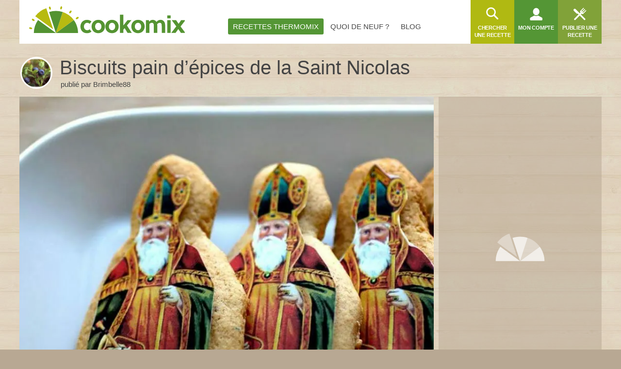

--- FILE ---
content_type: text/html; charset=utf-8
request_url: https://www.cookomix.com/recettes/pain-depices-saint-nicolas-thermomix/
body_size: 26681
content:
<!DOCTYPE html><html lang="fr-FR"><head><link rel="preload" href="/fonts/4/eldorado.ttf" as="font" type="font/ttf" crossorigin="anonymous"><link rel="preload" as="image" fetchpriority="high" href="https://www.cookomix.com/wp-content/uploads/2017/11/pain-d-epices-saint-nicolas-thermomix-480x320.jpg" media="(max-width: 480px)"><link rel="preconnect" href="https://cache.consentframework.com"><link rel="preconnect" href="https://choices.consentframework.com"> <script type="text/javascript" src="https://cache.consentframework.com/js/pa/22899/c/K6MH2/stub"></script> <script type="text/javascript" src="https://choices.consentframework.com/js/pa/22899/c/K6MH2/cmp" async></script> <style>#sd-cmp .sd-cmp-inD2m .sd-cmp-3_LLS{font-size:16px!important;font-weight:700}#sd-cmp .sd-cmp-NBjy7 .sd-cmp-1t2yR button{font-weight:unset!important}.sd-cmp-3eQpC .sd-cmp-1bquj .sd-cmp-2jmDj,.sd-cmp-1bquj .sd-cmp-W8q3F{color:#999;letter-spacing:unset!important}.sd-cmp-NBjy7 .sd-cmp-3eQpC .sd-cmp-TOv77{padding:0}.sd-cmp-1bquj{text-align:left}</style> <script>window.isTouch = typeof window !== 'undefined' && 'ontouchstart' in window;
				window.isSlowDevice = navigator.deviceMemory < 4 && window.isTouch;

				var optidigitalQueue = optidigitalQueue || {};
				optidigitalQueue.cmd = optidigitalQueue.cmd || [];

				function internalAds() {
					if (window.limitedAds) return;
					document.querySelectorAll('.AdMB').forEach(function(el) {
						if (el.classList.contains('HP1')) { hash = '#interstitial'; } else { hash = '#banner'; }
						el.innerHTML = '<div class="ad-container cxiframe"><iframe width="100%" height="100%" src="https://www.cookomix.com/app-ads/' + hash + '" frameborder="0"></iframe></div>';
					}); 
				}

				function odAds() {
					if (window.isSlowDevice) {
						internalAds();
					} else {
						var tgads = document.createElement('script');
						tgads.async = true;
						tgads.setAttribute("id", "optidigital-ad-init");
						tgads.setAttribute("config", '{"adUnit": "/114872102/cookomix.com/recette"}');
						tgads.src = '//scripts.opti-digital.com/tags/?site=cookomix';
						var taggads = document.getElementsByTagName('head')[0];
						taggads.appendChild(tgads);
					}
				}</script> <script>var CXapi = '/wp-json/cookomix/v1/';
		
		var CXdata = {
			"currentUserId": 0,
			"currentUserLogin": "0",
			"currentUserDisplayName": "0",
			"currentUserAvatar": 0,
			"currentUserRobot": "",
			"currentUserRole": 0,
			"currentPage": {"type":"Recipe","id":16156},
			"nonceActivityComment": "0",
			"nonceDeleteActivity": "0",
			"nonce": "0",
			"ajaxUrl": "https:\/\/www.cookomix.com\/wp-admin\/admin-ajax.php",
			"isCached": 1,
			"isPaged": 0,
			"JSVer": "1493",
		};
					
					window.jsVersion = '1493';</script> <link rel="preload" href="https://www.cookomix.com/assets/1337/cook.css" as="style" onload="this.onload=null;this.rel='stylesheet'" data-minify="1"><link rel="preload" href="https://www.cookomix.com/assets/1337/cook_recipe.css" as="style" onload="this.onload=null;this.rel='stylesheet'" data-minify="1"><style>@font-face{font-family:'eldorado';font-display:swap;src:url(/fonts/4/eldorado.eot);src:url('/fonts/4/eldorado.eot#iefix') format('embedded-opentype'),url(/fonts/4/eldorado.ttf) format('truetype'),url(/fonts/4/eldorado.woff) format('woff'),url(/fonts/4/eldorado.svg) format('svg');font-weight:400;font-style:normal}.ico,.icon{font-family:'eldorado';font-style:normal;font-weight:400;font-variant:normal;text-transform:none;line-height:1}body{-webkit-font-smoothing:antialiased;-moz-osx-font-smoothing:grayscale;font:15px/1.42 'Helvetica Neue',Helvetica,Arial,sans-serif;text-align:center;color:#444;word-wrap:break-word;text-rendering:optimizeLegibility;background-color:#B8A893;height:100%;position:static!important;min-width:unset!important}html,body,div,span,object,iframe,h2,h3,h4,h5,h6,p,blockquote,pre,a,abbr,address,cite,code,del,dfn,em,img,ins,q,small,strong,sub,sup,dl,dt,dd,ol,ul,li,fieldset,form,label,legend,input,table,caption,figure{border:0;margin:0;padding:0}div,span,a,li,dd,dt,form,input,article,textarea,aside{-ms-box-sizing:border-box;-moz-box-sizing:border-box;-webkit-box-sizing:border-box;-o-box-sizing:border-box;box-sizing:border-box}p{padding:0 0 15px;line-height:1.6}aside{flex:0 0 300px}.icon-search:before{content:"\e68c"}.icon-fork_2:before{content:"\e8ce"}.icon-user:before{content:"\ebbb"}.icon-list_1:before{content:"\e7c3"}.ico{display:inline-block;overflow:hidden}img,fieldset{border:0}.one-third{padding:0 10px 30px 10px;max-width:100%;width:356px}.two-third{padding:0 0 30px 10px;width:100%}.clearfix:after{content:"";display:block;clear:both}h1{font-size:30px;font-weight:400;padding:0 0 15px;margin:0}strong{font-weight:700}ul{margin:0 0 20px}ul>li{list-style:none;padding:0 0 10px 20px}.entry-content ul>li:before,.intro ul>li:before,.activity-content-desc ul li:before{content:"\2022";font-size:26px;color:#C3A379;position:absolute;top:-7px;left:0}.entry-content .activity-filters ul>li:before{content:""}ul ul{margin:10px 0 0 2px}ol{margin:0 0 20px 25px}ol li{list-style:decimal outside;padding:0 0 10px 5px}ol ol{margin:10px 0 -10px 15px}nav ul{margin:0}nav li,.widget{padding:0}nav li:before,.widget:before,.widget li:before,div.item-list-tabs ul li:before,div.cook-tabs ul li:before,#blogs-personal-li{display:none}hr{border:none;border-bottom:1px solid #ddd;padding:0;margin:0 0 30px}img{max-width:100%;height:auto}a{outline:none;text-decoration:none;color:#81a239}select{height:37px;font-size:14px;line-height:1;font-weight:400;-webkit-border-radius:3px;border-radius:3px;border:1px solid #ddd;color:#666;text-transform:initial}button,input,select,textarea{font-family:Arial,Helvetica,sans-serif;vertical-align:baseline;vertical-align:middle;outline:none}#recipe-filter-select,#activities-filter-select{padding:0 10px}.single #buddypress{content-visibility:auto;min-height:350px}.crop{margin:0 -10px}.row{margin:0}.main-nav{flex-grow:1}.main-nav ul{display:flex;z-index:5;justify-content:center}.main-nav li{text-transform:uppercase}.main-nav li a{color:#444;position:relative;top:10px;height:90px;line-height:90px}.main-nav li a span{padding:8px 10px;line-height:normal;-webkit-border-radius:3px;-moz-border-radius:3px;border-radius:3px;margin-right:4px}.user-nav li{float:left;width:90px;height:90px;font-size:11px;font-weight:600;text-transform:uppercase;text-align:center}.user-nav li a{color:#fff;float:left;width:100%;height:100%}.user-nav .ico{margin-top:14px;font-size:30px;background:none}.user-nav li a span{float:left;width:100%;padding:2px 6px 0;letter-spacing:-.2px}.user-nav .avatar,.recipe-item .avatar{border-radius:100%;display:block;box-shadow:0 0 0 3px #fff;z-index:10}.user-nav .ico.icon-menu,.user-nav .ico.icon-back{margin-top:28px;color:#C3A379}.user-nav .medium a{background:#549635}.user-nav .dark{background:#81a239}.user-nav .light{background:#b0b912}.user-nav .recipe-list-menu,.schema,.menu-mobile,.menu-nav,#recipe-mobile-category,.recipe-filter .recipe-sep,.boxed,.hiddend,.wrapper .desktophide{display:none}.user-nav li.my-account{position:relative}.user-nav-toggle,.user-nav-logo{display:none;background:white;z-index:6}.menu-nav{right:-20px;transform:translate(260px,0);-ms-transform:translate(260px,0);-moz-transform:translate(260px,0);-webkit-transform:translate(260px,0);-o-transform:translate(260px,0)}.menu-mobile{left:-20px;transform:translate(-260px,0);-ms-transform:translate(-260px,0);-moz-transform:translate(-260px,0);-webkit-transform:translate(-260px,0);-o-transform:translate(-260px,0)}.head{width:100%;z-index:20;height:90px}.head .wrap{height:100%;max-width:100%;background:#fff;display:inline-flex}.main{width:100%;display:block;min-height:500px;padding:25px 0 60px}.wrap{margin:0 auto;width:1200px;text-align:left;max-width:98%}.logo{margin:13px 0 0 20px;z-index:999;transition:none}.middle{background-color:#E2D3C0}.hidden{display:none!important}.container{display:block;width:100%;position:relative;background:#fff}.modal{width:48%;min-width:320px}.alm-reveal,.alm-preloaded{display:flex;flex-wrap:wrap;width:100%}.entry{position:relative}.entry figcaption{opacity:0;position:absolute}.entry .container{min-height:130px}.ec-stars-overlay{position:absolute;z-index:2;height:36px;right:0;top:8px;background-color:rgba(195,163,121,.6)}.ec-stars-outer{margin-top:-14px}.ec-stars-wrapper,.ec-stars-wrapper-display{font-size:0;display:inline-block;position:relative;margin-left:-5px;height:40px}.ec-stars-wrapper a,.recipe .ec-stars-wrapper a,.ec-stars-wrapper-display span{text-decoration:none;display:inline-block;font-size:32px;color:#ff0!important}.recipe-img .edit,.entry .edit{position:absolute}.flex{display:flex}.s-title h1{font:40px/1.42 'Helvetica Neue',Helvetica,Arial,sans-serif;line-height:1.2;font-weight:300;margin-top:-10px}.s-title a{color:#444}.s-title .avatar,.recipe-sidebar-author .avatar{float:left;width:60px;margin:0 8px 0 5px;box-shadow:0 0 0 3px #fff;border-radius:100%}.s-title p{line-height:1.4;padding:0 0 0 2px}.item-list-tabs ul,.cook-tabs ul{margin:0;display:flex;align-items:center}.item-list-tabs ul li a,.cook-tabs ul li{display:flex;align-items:center;justify-content:center}.item-list-tabs ul li span.count{display:none}.item-list-tabs,.cook-tabs,.recipe-sep{background:#fff;margin:0 0 25px;overflow:visible;width:100%}.item-list-tabs ul li,.cook-tabs ul li,.recipe-sep{color:#666;padding:0;background:#fff;border-right:1px solid #ddd;font-size:.85em;line-height:13px;font-weight:400;height:43px;position:relative;text-transform:uppercase;display:flex;align-items:center;flex:0 0 auto}.item-list-tabs ul li a,.item-list-tabs ul li span.count,.item-list-tabs ul li span.no-count,.recipe-sep{color:#666;float:left;padding:0 15px;width:100%;height:100%;white-space:nowrap}.item-list-tabs ul li.last{margin-left:auto}.item-list-tabs ul li.last label{padding:0 10px;font-size:15px;color:#444;line-height:32px}.wall-2c{flex:1}.avatar.letter{color:#fff}.s-title .avatar{background-color:#fff}.cookl{font-weight:700;color:#81a239}#cook-tabs-container{height:43px;margin:0 0 25px}#cook-tabs-container .cook-tabs{margin:0}.cook-tabs.my-comment ul li{flex-grow:1;text-align:center;font-weight:600;font-size:15px;text-transform:initial}.cook-tabs.recipe-nav ul li{padding:0 15px}.ai_ar_main span{float:left}.actions{height:52px;opacity:0;overflow:hidden}.line-center{display:flex;justify-content:center;width:100%}.width-auto{width:auto!important}.bottom{width:100%;border-top:1px solid #ddd;padding:20px 0 0;color:#1a1a1a}.foot,.cta{content-visibility:auto}.foot li.widget:nth-child(2){float:left}.foot li.widget:nth-child(3){float:right;width:195px}.recipe-item .container{padding:18px 10px 0!important;width:100%!important;text-align:center}.recipe-item .menu-recipe,.recipe-item [menu-recipe-toggle]{display:none}.AdMB{display:flex;align-items:center;width:100%;height:310px!important;overflow:hidden;background-color:rgba(184,168,147,.5);margin-bottom:20px}.AdMB>div{width:100%;text-align:center}.AdMB>ins{margin-bottom:20px;text-align:center}.teads-ui-components-label,.ivTrigger{display:none!important}.AdMB .ad-container>div{max-height:310px!important;overflow:hidden;min-height:unset!important}.AdMB .cxiframe{height:100%}.ivbsGeneral{margin-top:0!important;margin-bottom:0!important}ul.activity-list li.activity-ad{padding:0}body .impactify-sticky-std{display:none!important}body .impactify-commands.ext-commands>div{background-color:unset!important}.optidigital-wrapper-div{margin:0!important}.recipe-container{display:grid;display:-ms-grid;grid-template-columns:1fr 356px}.single-recipe .s-title{display:flex;align-items:center;padding-bottom:15px}.single-recipe .content-title{flex-grow:1;padding:0 0 0 10px}.single-recipe .content-title h1{margin:0;padding:0}#nutrition-ex span,#price-ex span{float:right;font-size:16px;color:#c3a379;line-height:42px;margin-right:6px}.sbs-window,.comment-search,.pmore,.nmore{display:none}.avatar.ava60{height:60px;width:60px;font-size:50px}.entry h4 a{color:#666!important}.entries h4{font-size:17px;font-weight:600;padding:0 0 16px;color:#454545;line-height:24px}.one-third .prez{margin:0 0 5px}.prez{max-width:100%;margin:0;width:100%}.single-recipe .one-third{grid-row:1 / 4;grid-column:2 / 3;-ms-grid-row:1;-ms-grid-column:2;-ms-grid-row-span:3;-ms-grid-column-span:1}.single-recipe .recipe-content{-ms-grid-row:2;-ms-grid-row-span:2}.single-recipe .recipe-img{pointer-events:none;padding-bottom:0;-ms-grid-row:1;-ms-grid-row-span:1}.single-recipe .menu-item-9 span{background:#549635;color:#fff}dl{display:inline-block;width:100%;margin:0 0 20px}dl.user,.prez{pointer-events:none}.basic dt{width:63%}.basic dd{width:37%;padding:8px 0 8px 10px}.basic span{font-family:sans-serif}.ingredients dd a{display:block;padding:8px 0 8px 10px}.ingredients dt{width:42%;font-size:14px}.ingredients dd{width:58%;background:#549635}.recipe .user dt{width:40%}.recipe .user dd{width:60%;background:#C3A379!important}.recipe dd a{color:#fff}.recipe dt{padding:0 0 0 10px;height:35px;line-height:37px;background:#fff;clear:both}.recipe dd{font-weight:600;text-align:left;color:#fff}.recipe dd,.recipe dt{float:left;margin:0 0 8px}@media (max-width:1024px){.basic dt,.ingredients dd{width:58%}.basic dd,.ingredients dt{width:42%}.one-third{width:340px}.recipe-container{grid-template-columns:1fr 340px}}@media (max-width:960px){.one-third{width:320px}.recipe-container{grid-template-columns:1fr 320px}}@media (max-width:780px){.one-third{width:100%!important;padding:0}.single-recipe .recipe-img{padding-bottom:30px}.recipe-container{display:block;grid-template-columns:unset}.single-recipe .one-third{grid-row:unset;grid-column:unset}}@media (max-width:540px){.single-recipe .s-title h1{text-align:left}.AdMB .HalfpageAd_1{display:none}}.sbs-window{display:none}.recipe .image{display:block;width:100%}.empty-activity p{background-color:#F1F1F1;height:18px;margin-bottom:10px}.empty-activity{margin-top:10px}.empty-activity.activity-inner{height:300px}.l90{width:90%}.l80{width:80%}.l70{width:70%}.l60{width:60%}.l50{width:50%}.recipe .intro,.prez .intro{pointer-events:none;width:100%;height:auto;color:#666;margin:0 0 30px;min-height:100px;background:#fff;padding:17px 20px;border:none}.recipe .intro a,.prez .intro a{pointer-events:initial}div.activity-meta{margin:15px 0 0 0}div.activity-meta a,div.activity-meta span,.activity-comments li .acomment-options a,.activity-comments li .acomment-options span{font-size:11px;background-color:#F1F1F1;font-weight:600!important;color:#8e8e8e!important;text-transform:uppercase}@media (max-width:1200px){.one-third{padding:0 0 30px 10px}.two-third{padding:0 0 30px 0}.crop{margin:0}}@media (max-width:1024px){.head .wrap{width:100%;max-width:100%}.user-nav{margin-left:auto}.user-nav ul{display:flex}.user-nav .recipe-list-menu{order:6;display:block;background:#b0b912}.user-nav .send-recipe-menu{display:none}.user-nav .my-account{order:7}.user-nav .user-nav-search{order:9;background:#81a239}.user-nav .user-nav-toggle{order:1}.user-nav .user-nav-logo{order:2}.user-nav-toggle{display:block}.main-nav{display:none}.foot li.widget:nth-child(n+2):nth-child(-n+3){width:44%;margin:0 0 0 10px;float:left}}@media (max-width:780px){.logo{width:40%;padding-top:.2em}.one-fourth,.recipe-feat.most-rated .one-fourth,.entries .recipe-item{width:50%}.user-nav li{overflow:visible}.main .item-list-tabs,.main .recipe-filter,#cook-tabs-container{margin-bottom:20px}#activities-filter-select,#recipe-filter-select{flex:1 0 180px}}@media (min-width:768px){.AdMB.HP1{height:620px!important}.AdMB.HP1 .ad-container>div{max-height:620px!important;overflow:hidden}}@media (max-width:768px){.mobilehide{display:none}.wrapper .desktophide{display:table}}@media (max-width:540px){body .impactify-style-impact{max-height:36vw!important}}@media (max-width:540px){.cookbook-container #cook-tabs-container{height:0;margin:0}.head .wrap{display:flex;flex-direction:column}.head{height:175px}.logo{height:75px;margin:2px 0 8px 0;width:100%;text-align:center}.s-title h1{font-size:32px;line-height:1;text-align:center}.logo img{margin:7px auto 0}.wrap{max-width:100%}.modal{width:98%}.one-third,.two-third{padding:0 0 15px!important}.recipe-feat.most-rated .one-fourth{width:100%}.ec-stars-outer{margin-top:-10px!important}.one-fourth,aside.one-fourth,.full-width{padding:0 0 15px!important}.actions{height:auto}.entry .container{min-height:100px}}@media (max-width:360px){.logo{height:70px;margin:5px 20px;width:auto}.head{height:170px}.user-nav{width:100%}.s-title h1{font-size:30px}.s-title p{display:none}.s-title img{width:55px}}@media (max-width:320px){.user-nav li{width:28%}.user-nav .user-nav-toggle{width:16%}}</style><meta http-equiv="Content-Type" content="text/html; charset=UTF-8"><meta name="viewport" content="width=device-width, initial-scale=1"><meta name="apple-itunes-app" content="app-id=1353826313"><title>Biscuits pain d&#039;épices de la Saint Nicolas au Thermomix - Cookomix</title><meta name='robots' content='max-image-preview:large' /><meta name="description" content="Recette de biscuits pain d&#039;épices de la saint nicolas au Thermomix. Réalisez ce dessert en mode pas à pas comme sur votre Thermomix !"/><link rel="canonical" href="https://www.cookomix.com/recettes/pain-depices-saint-nicolas-thermomix/" /><meta property="og:locale" content="fr_FR" /><meta property="og:type" content="website" /><meta property="og:title" content="Biscuits pain d&#039;épices de la Saint Nicolas au Thermomix" /><meta property="og:description" content="Recette de biscuits pain d&#039;épices de la saint nicolas au Thermomix. Réalisez ce dessert en mode pas à pas comme sur votre Thermomix !" /><meta property="og:url" content="https://www.cookomix.com/recettes/pain-depices-saint-nicolas-thermomix/" /><meta property="og:site_name" content="Cookomix" /><meta property="fb:app_id" content="1647928488814744" /><meta property="og:image" content="https://www.cookomix.com/wp-content/uploads/2017/11/pain-d-epices-saint-nicolas-thermomix.jpg" /><meta property="og:image:secure_url" content="https://www.cookomix.com/wp-content/uploads/2017/11/pain-d-epices-saint-nicolas-thermomix.jpg" /><meta property="og:image:width" content="900" /><meta property="og:image:height" content="600" /><meta name="twitter:card" content="summary_large_image" /><meta name="twitter:description" content="Recette de biscuits pain d&#039;épices de la saint nicolas au Thermomix. Réalisez ce dessert en mode pas à pas comme sur votre Thermomix !" /><meta name="twitter:title" content="Biscuits pain d&#039;épices de la Saint Nicolas au Thermomix - Cookomix" /><meta name="twitter:site" content="@cookomix" /><meta name="twitter:image" content="https://www.cookomix.com/wp-content/uploads/2017/11/pain-d-epices-saint-nicolas-thermomix.jpg" /><meta name="twitter:creator" content="@cookomix" /><link rel="https://api.w.org/" href="https://www.cookomix.com/wp-json/" /><link rel="alternate" type="application/json+oembed" href="https://www.cookomix.com/wp-json/oembed/1.0/embed?url=https%3A%2F%2Fwww.cookomix.com%2Frecettes%2Fpain-depices-saint-nicolas-thermomix%2F" /><link rel="alternate" type="text/xml+oembed" href="https://www.cookomix.com/wp-json/oembed/1.0/embed?url=https%3A%2F%2Fwww.cookomix.com%2Frecettes%2Fpain-depices-saint-nicolas-thermomix%2F&#038;format=xml" /> <script type="text/javascript">var ajaxurl = 'https://www.cookomix.com/wp-admin/admin-ajax.php';</script> <link rel="icon" href="https://www.cookomix.com/wp-content/uploads/2016/09/cropped-favicon-90x90.png" sizes="32x32" /><link rel="icon" href="https://www.cookomix.com/wp-content/uploads/2016/09/cropped-favicon.png" sizes="192x192" /><link rel="apple-touch-icon" href="https://www.cookomix.com/wp-content/uploads/2016/09/cropped-favicon.png" /><meta name="msapplication-TileImage" content="https://www.cookomix.com/wp-content/uploads/2016/09/cropped-favicon.png" /> <script>/*! loadCSS rel=preload polyfill. [c]2017 Filament Group, Inc. MIT License */
(function(w){"use strict";if(!w.loadCSS){w.loadCSS=function(){}}
var rp=loadCSS.relpreload={};rp.support=(function(){var ret;try{ret=w.document.createElement("link").relList.supports("preload")}catch(e){ret=!1}
return function(){return ret}})();rp.bindMediaToggle=function(link){var finalMedia=link.media||"all";function enableStylesheet(){link.media=finalMedia}
if(link.addEventListener){link.addEventListener("load",enableStylesheet)}else if(link.attachEvent){link.attachEvent("onload",enableStylesheet)}
setTimeout(function(){link.rel="stylesheet";link.media="only x"});setTimeout(enableStylesheet,3000)};rp.poly=function(){if(rp.support()){return}
var links=w.document.getElementsByTagName("link");for(var i=0;i<links.length;i++){var link=links[i];if(link.rel==="preload"&&link.getAttribute("as")==="style"&&!link.getAttribute("data-loadcss")){link.setAttribute("data-loadcss",!0);rp.bindMediaToggle(link)}}};if(!rp.support()){rp.poly();var run=w.setInterval(rp.poly,500);if(w.addEventListener){w.addEventListener("load",function(){rp.poly();w.clearInterval(run)})}else if(w.attachEvent){w.attachEvent("onload",function(){rp.poly();w.clearInterval(run)})}}
if(typeof exports!=="undefined"){exports.loadCSS=loadCSS}
else{w.loadCSS=loadCSS}}(typeof global!=="undefined"?global:this))</script> <meta name="apple-mobile-web-app-capable" content="yes"><meta name="apple-mobile-web-app-status-bar-style" content="black"><meta name="apple-mobile-web-app-title" content="Cookomix"><link rel="mask-icon" href="/safari.svg" color="#549635"><link rel="apple-touch-icon" href="https://www.cookomix.com/wp-content/themes/cookomix/images/apple-touch-icon-180x180.png"><link rel="apple-touch-startup-image" href="https://www.cookomix.com/wp-content/themes/cookomix/images/splash/Default.png"><link rel="manifest" href="/manifest.json"></head><body class="bp-legacy recipe-template-default single single-recipe postid-16156 wrapper no-js"><div class="middle rocket-lazyload" data-bg="https://www.cookomix.com/wp-content/themes/cookomix/images/bgr/body.jpg"><header class="head"><div class="wrap"> <a href="https://www.cookomix.com/" title="Cookomix" class="logo"><img src="/wp-content/themes/cookomix/images/cookomix-recettes-thermomix.svg" width="321" height="66" alt="Cookomix - Recettes Thermomix" fetchpriority="high"></a><nav id="nav" class="main-nav"><ul id="menu-cookomix" class=""><li id="menu-item-9" class="menu-item menu-item-type-post_type menu-item-object-page menu-item-9"><a href="https://www.cookomix.com/recettes-thermomix/"><span>Recettes Thermomix</span></a></li><li id="menu-item-68" class="menu-item menu-item-type-post_type menu-item-object-page menu-item-68"><a href="https://www.cookomix.com/quoi-de-neuf/"><span>Quoi de neuf ?</span></a></li><li id="menu-item-71" class="menu-item menu-item-type-custom menu-item-object-custom menu-item-71"><a href="/blog/"><span>Blog</span></a></li></ul></nav><nav class="user-nav"><ul><li class="nav-toggle user-nav-toggle"><i class="ico icon-menu"></i></li><li class="nav-toggle user-nav-logo"><img src="data:image/svg+xml,%3Csvg%20xmlns='http://www.w3.org/2000/svg'%20viewBox='0%200%20110%2026'%3E%3C/svg%3E" data-lazy-src="/wp-content/themes/cookomix/images/logo-mobile.png" width="110" height="26" alt="Recettes Thermomix gratuites"></li><li class="dark recipe-list-menu"><a href="/recettes-thermomix/" title="Recettes Thermomix"><i class="ico icon-list_1"></i> <span>Recettes Thermomix</span></a></li><li class="light user-nav-search"> <a href="https://www.cookomix.com/recherche/" id="search-recipe" title="Chercher une recette"> <i class="ico icon-search"></i> <span>Chercher une recette</span> </a></li><li class="medium my-account"><a  href="https://www.cookomix.com/se-connecter/" title="Mon compte"><i class="ico icon-user"></i><span>Mon compte</span></a></li><li class="dark send-recipe-menu"><a href="https://www.cookomix.com/se-connecter/" title="Publier une recette"><i class="ico icon-fork_2"></i> <span>Publier une recette</span></a></li></ul></nav></div></header><main class="main wrap "> <script type="application/ld+json">{"@context":"https:\/\/schema.org","@type":"BreadcrumbList","itemListElement":[{"@type":"ListItem","position":1,"name":"Recettes Thermomix","item":"https:\/\/www.cookomix.com\/recettes-thermomix\/"},{"@type":"ListItem","position":2,"name":"Dessert Thermomix","item":"https:\/\/www.cookomix.com\/recettes\/type-plat\/dessert\/"},{"@type":"ListItem","position":3,"name":"Biscuits pain d&rsquo;\u00e9pices de la Saint Nicolas au Thermomix"}]}</script><script type="application/ld+json">{"@context":"https:\/\/schema.org","@type":"Recipe","name":"Biscuits pain d&rsquo;\u00e9pices de la Saint Nicolas au thermomix","image":"https:\/\/www.cookomix.com\/wp-content\/uploads\/2017\/11\/pain-d-epices-saint-nicolas-thermomix-800x600.jpg","author":{"@type":"Person","name":"Brimbelle88"},"datePublished":"2017-11-20","dateModified":"2023-12-06","description":"Tout le monde connait par c\u0153ur la l\u00e9gende de Saint Nicolas qui raconte qu'il ressuscita 3 petits enfants qui \u00e9taient venus demander l'hospitalit\u00e9 \u00e0 un boucher apr\u00e8s s'\u00eatre perdus. Ce dernier les avait accueilli et profit\u00e9 de leur sommeil pour les d\u00e9couper en p'tits morceaux et les mettre au saloir. Sept ans plus tard, Saint Nicolas passant par l\u00e0 demande au boucher de lui servir ce petit sal\u00e9 qu'il gardait depuis sept ans. Terroris\u00e9 le boucher pris la fuite et Saint Nicolas fit revenir les enfants \u00e0 la vie.\r\n\r\nDepuis le 17\u00e8me si\u00e8cle, on raconte que Saint Nicolas, d\u00e9guis\u00e9, va de maison en maison dans la nuit du 5 au 6 d\u00e9cembre pour demander aux enfants s'ils ont \u00e9t\u00e9 ob\u00e9issants. Les enfants sages re\u00e7oivent des cadeaux, des friandises et les m\u00e9chants re\u00e7oivent une trique donn\u00e9e par le compagnon de Saint Nicolas, le P\u00e8re Fouettard. Ces biscuits pain d'\u00e9pices de la Saint Nicolas font parti des friandises donn\u00e9es aux enfants qui ont \u00e9t\u00e9 bien sages :)","recipeCuisine":"Fran\u00e7aise","prepTime":"PT15M","cookTime":"PT1H41M","recipeYield":"10","recipeCategory":"Dessert","nutrition":{"@type":"NutritionInformation","calories":"367 kcal"},"aggregateRating":{"@type":"AggregateRating","ratingValue":4.63,"bestRating":5,"ratingCount":"148"},"recipeIngredient":["Beurre - 150 grammes","Sucre roux - 250 grammes","Miel - 5 cuill\u00e8res \u00e0 soupe","Farine - 375 grammes","Bicarbonate de soude - 1 cuill\u00e8re \u00e0 caf\u00e9","\u00c9pices \u00e0 pain d'\u00e9pices - 2 cuill\u00e8res \u00e0 caf\u00e9","Oeuf - 1 "],"recipeInstructions":[{"@type":"HowToStep","name":"Ajout d'ingr\u00e9dient","text":"Mettre 150 grammes de beurre dans le bol du Thermomix.","url":"https:\/\/www.cookomix.com\/recettes\/pain-depices-saint-nicolas-thermomix\/#sbs-1"},{"@type":"HowToStep","name":"Ajout d'ingr\u00e9dient","text":"Ajouter 250 grammes de sucre roux dans le bol du Thermomix.","url":"https:\/\/www.cookomix.com\/recettes\/pain-depices-saint-nicolas-thermomix\/#sbs-2"},{"@type":"HowToStep","name":"Ajout d'ingr\u00e9dient","text":"Ajouter 5 cuill\u00e8res \u00e0 soupe de miel dans le bol du Thermomix.","url":"https:\/\/www.cookomix.com\/recettes\/pain-depices-saint-nicolas-thermomix\/#sbs-3"},{"@type":"HowToStep","name":"Ajout du couvercle","text":"Ajoutez le couvercle avec le gobelet doseur","url":"https:\/\/www.cookomix.com\/recettes\/pain-depices-saint-nicolas-thermomix\/#sbs-4"},{"@type":"HowToStep","name":"Programmation du Thermomix","text":"Chauffer 8 min\/80\u00b0C\/vitesse 1.5.","url":"https:\/\/www.cookomix.com\/recettes\/pain-depices-saint-nicolas-thermomix\/#sbs-5"},{"@type":"HowToStep","name":"Ajout d'ingr\u00e9dient","text":"Ajouter 375 grammes de farine dans le bol du Thermomix.","url":"https:\/\/www.cookomix.com\/recettes\/pain-depices-saint-nicolas-thermomix\/#sbs-6"},{"@type":"HowToStep","name":"Ajout d'ingr\u00e9dient","text":"Ajouter 1 cuill\u00e8re \u00e0 caf\u00e9 de bicarbonate de soude dans le bol du Thermomix.","url":"https:\/\/www.cookomix.com\/recettes\/pain-depices-saint-nicolas-thermomix\/#sbs-7"},{"@type":"HowToStep","name":"Ajout d'ingr\u00e9dient","text":"Ajouter 2 cuill\u00e8res \u00e0 caf\u00e9 d'\u00e9pices \u00e0 pain d'\u00e9pices dans le bol du Thermomix.","url":"https:\/\/www.cookomix.com\/recettes\/pain-depices-saint-nicolas-thermomix\/#sbs-8"},{"@type":"HowToStep","name":"Ajout d'ingr\u00e9dient","text":"Ajouter 1 oeuf dans le bol du Thermomix.","url":"https:\/\/www.cookomix.com\/recettes\/pain-depices-saint-nicolas-thermomix\/#sbs-9"},{"@type":"HowToStep","name":"Ajout du couvercle","text":"Ajoutez le couvercle avec le gobelet doseur","url":"https:\/\/www.cookomix.com\/recettes\/pain-depices-saint-nicolas-thermomix\/#sbs-10"},{"@type":"HowToStep","name":"Programmation du Thermomix","text":"M\u00e9langer 3 min 30 sec\/vitesse 3.5.","url":"https:\/\/www.cookomix.com\/recettes\/pain-depices-saint-nicolas-thermomix\/#sbs-11"},{"@type":"HowToStep","name":"Pr\u00e9cisions","text":"Former une boule avec la p\u00e2te et l\u2019envelopper d\u2019un film plastique.","url":"https:\/\/www.cookomix.com\/recettes\/pain-depices-saint-nicolas-thermomix\/#sbs-12"},{"@type":"HowToStep","name":"Mise de cot\u00e9","text":"R\u00e9server \u00e0 temp\u00e9rature ambiante pendant 60 min.","url":"https:\/\/www.cookomix.com\/recettes\/pain-depices-saint-nicolas-thermomix\/#sbs-13"},{"@type":"HowToStep","name":"Pr\u00e9cisions","text":"Sur votre plan de travail farin\u00e9, \u00e9taler la p\u00e2te sur 1 cm d\u2019\u00e9paisseur.","url":"https:\/\/www.cookomix.com\/recettes\/pain-depices-saint-nicolas-thermomix\/#sbs-14"},{"@type":"HowToStep","name":"Pr\u00e9cisions","text":"D\u00e9couper les formes \u00e0 l\u2019aide d\u2019emporte-pi\u00e8ces.","url":"https:\/\/www.cookomix.com\/recettes\/pain-depices-saint-nicolas-thermomix\/#sbs-15"},{"@type":"HowToStep","name":"Pr\u00e9cisions","text":"Disposer les pains d\u2019\u00e9pice sur une plaque recouverte de papier sulfuris\u00e9 en les espa\u00e7ant bien.","url":"https:\/\/www.cookomix.com\/recettes\/pain-depices-saint-nicolas-thermomix\/#sbs-16"},{"@type":"HowToStep","name":"Mise au four","text":"Mettre dans le four pendant 15 min \u00e0 180\u00b0C. Ajuster le temps en fonction de votre four.","url":"https:\/\/www.cookomix.com\/recettes\/pain-depices-saint-nicolas-thermomix\/#sbs-17"},{"@type":"HowToStep","name":"Pr\u00e9cisions","text":"Laisser refroidir les g\u00e2teaux sur une grille.","url":"https:\/\/www.cookomix.com\/recettes\/pain-depices-saint-nicolas-thermomix\/#sbs-18"},{"@type":"HowToStep","name":"Pr\u00e9cisions","text":"Coller une image de Saint Nicolas avec un peu de miel sur les biscuits.","url":"https:\/\/www.cookomix.com\/recettes\/pain-depices-saint-nicolas-thermomix\/#sbs-19"}],"keywords":"P\u00e2tisseries, Hiver, No\u00ebl"}</script> <script>window.recipeId = 16156;
	window.addToFavoritesText = '<i class="ico icon-favorite"></i><span>Ajouter dans vos favoris</span>';
	window.removeFromFavoritesText = '<i class="ico icon-favorite"></i><span>Supprimer de vos favoris</span>';
	window.addToFavoritesItem = '<li id="menu-cookbook-recipe-16156" style="display:none;"><a href="https://www.cookomix.com/recettes/pain-depices-saint-nicolas-thermomix/"><img alt="Biscuits pain d&rsquo;épices de la Saint Nicolas" width="45" height="45" src="https://www.cookomix.com/wp-content/uploads/2017/11/pain-d-epices-saint-nicolas-thermomix-90x90.jpg"><span>Biscuits pain d&rsquo;épices de la Saint Nicolas</span></a></li>';
	window.removeFromShoppingListText = '<i class="ico icon-shopping_cart_2"></i><span>Retirer de votre liste de courses</span>';
	window.addToShoppingListText = '<i class="ico icon-shopping_cart_2"></i><span>Ajouter à votre liste de courses</span>';</script> <article class="recipe"><header class="s-title"> <a href="https://www.cookomix.com/membres/brimbelle88/"><img src="https://www.cookomix.com/wp-content/uploads/avatars/51514/59354804bbacc-bpthumb.jpg" class="avatar user-51514-avatar avatar-60 photo" width="60" height="60" alt="Illustration du profil de Brimbelle88" nolazy /></a><div class="content-title"><h1 class="entry-title">Biscuits pain d&rsquo;épices de la Saint Nicolas</h1><p>publié par <a href="https://www.cookomix.com/membres/brimbelle88/">Brimbelle88</a></p></div></header><div id="recipe-16156" class="recipe-container crop"><div class="recipe-img two-third"> <picture> <source media="(max-width: 480px)" fetchpriority="high" width="480" height="320" srcset="https://www.cookomix.com/wp-content/uploads/2017/11/pain-d-epices-saint-nicolas-thermomix-480x320.jpg"> <img class="image" src="https://www.cookomix.com/wp-content/uploads/2017/11/pain-d-epices-saint-nicolas-thermomix-800x600.jpg" width="800" height="600" alt="Biscuits pain d&rsquo;épices de la Saint Nicolas au Thermomix" fetchpriority="high"> </picture></div><div id="sidebar" class="entry-header one-third"><div class="AdMB HP1 GS_9 mobilehide"><div class="ad-container"><div class="HalfpageAd_1"></div></div></div><dl class="basic prez"><dt>Préparation</dt><dd>15 min</dd><dt>Repos</dt><dd>60 min</dd><dt>Durée totale</dt><dd>01 h 41 min</dd><dt>Difficulté</dt><dd>facile</dd><dt>Nombre de parts</dt><dd>10 portions</dd><dt id="price-ex">Coût pour 1 portion<span>▼</span></dt><dd class="price-ex"><span>≈ </span>0.31 €</dd><dt class="pmore">Coût de la recette</dt><dd class="pmore"><span>≈ </span>3.14 €</dd><dt id="nutrition-ex">Calories par portion <small>(93 g)</small><span>▼</span></dt><dd>367 kcal</dd><dt class="nmore">Lipides</dt><dd class="nmore">13.1 g</dd><dt class="nmore">Acides gras saturés</dt><dd class="nmore"> 7.8 g</dd><dt class="nmore">Glucides</dt><dd class="nmore">59.6 g</dd><dt class="nmore">Sucres</dt><dd class="nmore">32.6 g</dd><dt class="nmore">Fibres</dt><dd class="nmore">1.3 g</dd><dt class="nmore">Protéines</dt><dd class="nmore">4.6 g</dd><dt class="nmore">Charge Glycémique</dt><dd class="nmore">élevée</dd><dt class="nmore">Calories pour 100g</dt><dd class="nmore">393 kcal</dd><dt class="sp nmore">Points WW par portion</dt><dd class="ww nmore"><div class="ww-my ww-grey">17</div></dd></dl><dl class="basic user"><dt>Recette pour</dt><dd>Thermomix TM31, TM5, TM6 et TM7</dd><dt>Note</dt><dd><div class="ec-stars-outer"><div class="ec-stars-wrapper-display" data-post-id="16156"><div class="ec-stars-overlay" style="width: 7.4324324324324%"></div> <span>&#9733;</span> <span>&#9733;</span> <span>&#9733;</span> <span>&#9733;</span> <span>&#9733;</span></div><div class="ec-stars-value"> <span class="ec-stars-rating-value"> 4.63 </span> / <span>5</span> (<span class="ec-stars-rating-count">148</span> notes)</div></div></dd></dl><div class="sbs-row-btn"><h2 class="button big noselect"><a href="/se-connecter/">Se connecter pour afficher la recette comme sur son Thermomix</a></h2></div><div class="AdMB GS_9"><div class="ad-container"><div style="display:none;" class="Rectangle_1"></div><div style="display:none;" class="Mobile_Pos1"></div></div></div><dl class="ingredients"><dt>150 grammes</dt><dd><a href="https://www.cookomix.com/recettes/ingredients/beurre/">Beurre</a></dd><dt>250 grammes</dt><dd><a href="https://www.cookomix.com/recettes/ingredients/sucre-roux/">Sucre roux</a></dd><dt>5 cuillères à soupe</dt><dd><a href="https://www.cookomix.com/recettes/ingredients/miel/">Miel</a></dd><dt>375 grammes</dt><dd><a href="https://www.cookomix.com/recettes/ingredients/farine/">Farine</a></dd><dt>1 cuillère à café</dt><dd><a href="https://www.cookomix.com/recettes/ingredients/bicarbonate-de-soude/">Bicarbonate de soude</a></dd><dt>2 cuillères à café</dt><dd><a href="https://www.cookomix.com/recettes/ingredients/epices-a-pain-depice/">Épices à pain d'épices</a></dd><dt>1</dt><dd><a href="https://www.cookomix.com/recettes/ingredients/oeuf/">Oeuf</a></dd></dl><div class="recipe-themes"> <a href="https://www.cookomix.com/recettes/type-plat/dessert/" class="recipe-theme meal-course">Dessert</a><a href="https://www.cookomix.com/recettes/categories/patisseries/" class="recipe-theme category">Pâtisseries</a><a href="https://www.cookomix.com/recettes/origine/francaise/" class="recipe-theme origin">Française</a><a href="https://www.cookomix.com/recettes/saison/hiver/" class="recipe-theme season">Hiver</a><a href="https://www.cookomix.com/recettes/saison/noel/" class="recipe-theme season">Noël</a><div class="related-recipes entries most-rated"><ul><li class="widget widget-sidebar"><h3>Vous pourriez aussi aimer :</h3></li></ul><div class="entry recipe-item" id="3541"> <a href="https://www.cookomix.com/recettes/manalas-thermomix/" class="thumb"><img src="data:image/svg+xml,%3Csvg%20xmlns='http://www.w3.org/2000/svg'%20viewBox='0%200%20278%20185'%3E%3C/svg%3E" data-lazy-src="https://www.cookomix.com/wp-content/uploads/2016/11/manalas-thermomix-278x185.jpg" width="278" height="185" alt="Manalas au Thermomix"></a><div class="container"><h4> <a href="https://www.cookomix.com/recettes/manalas-thermomix/">Manalas</a></h4><div class="actions"><div class="action-block action-block-note"><div class="ec-stars-outer"><div class="ec-stars-wrapper-display" data-post-id="3541"><div class="ec-stars-overlay" style="width: 1.7326732673267%"></div> <span>&#9733;</span> <span>&#9733;</span> <span>&#9733;</span> <span>&#9733;</span> <span>&#9733;</span></div><div class="ec-stars-value action-text"> <span class="ec-stars-rating-count">1212</span> notes</div></div></div></div></div></div><div class="entry recipe-item" id="528270"> <a href="https://www.cookomix.com/recettes/bonhommes-pain-epices-thermomix/" class="thumb"><img src="data:image/svg+xml,%3Csvg%20xmlns='http://www.w3.org/2000/svg'%20viewBox='0%200%20278%20185'%3E%3C/svg%3E" data-lazy-src="https://www.cookomix.com/wp-content/uploads/2022/12/bonhomme-pain-epices-thermomix-278x185.jpg" width="278" height="185" alt="Bonhommes en pain d&rsquo;épices au Thermomix"></a><div class="container"><h4> <a href="https://www.cookomix.com/recettes/bonhommes-pain-epices-thermomix/">Bonhommes en pain d&rsquo;épices</a></h4><div class="actions"><div class="action-block action-block-note"><div class="ec-stars-outer"><div class="ec-stars-wrapper-display" data-post-id="528270"><div class="ec-stars-overlay" style="width: 0.65573770491802%"></div> <span>&#9733;</span> <span>&#9733;</span> <span>&#9733;</span> <span>&#9733;</span> <span>&#9733;</span></div><div class="ec-stars-value action-text"> <span class="ec-stars-rating-count">61</span> notes</div></div></div></div></div></div><div class="entry recipe-item" id="139212"> <a href="https://www.cookomix.com/recettes/cannes-saint-nicolas-thermomix/" class="thumb"><img src="data:image/svg+xml,%3Csvg%20xmlns='http://www.w3.org/2000/svg'%20viewBox='0%200%20278%20185'%3E%3C/svg%3E" data-lazy-src="https://www.cookomix.com/wp-content/uploads/2019/12/cannes-de-saint-nicolas-thermomix-278x185.jpg" width="278" height="185" alt="Cannes de Saint Nicolas au Thermomix"></a><div class="container"><h4> <a href="https://www.cookomix.com/recettes/cannes-saint-nicolas-thermomix/">Cannes de Saint Nicolas</a></h4><div class="actions"><div class="action-block action-block-note"><div class="ec-stars-outer"><div class="ec-stars-wrapper-display" data-post-id="139212"><div class="ec-stars-overlay" style="width: 2.6548672566372%"></div> <span>&#9733;</span> <span>&#9733;</span> <span>&#9733;</span> <span>&#9733;</span> <span>&#9733;</span></div><div class="ec-stars-value action-text"> <span class="ec-stars-rating-count">113</span> notes</div></div></div></div></div></div></div></div><div class="sticky"><div id="recipe-action" class="recipe"><div class="fab direct shoppinglist" data-subitem="4"><a class="disabled" href="https://www.cookomix.com/se-connecter/"><i class="ico icon-shopping_cart_2"></i> <span>Ajouter à votre liste de courses</span></a></div><div class="fab direct planning" data-subitem="3"><a class="disabled" href="https://www.cookomix.com/se-connecter/"><i class="ico icon-calendar"></i> <span>Ajouter à votre planning</span></a></div> <script>function printRedirect() {
																						var txt;
												var r = confirm("La nouvelle fonction d'impression des recettes est une fonctionnalité reservée aux membres Premium ! Cliquez sur OK pour en savoir plus.");
												if (r == true) {
													window.location = "https://www.cookomix.com/blog/cookomix-premium/";
												}
																				}</script> <div class="fab direct print" data-subitem="1"> <a class="disabled" rel="nofollow" onclick="printRedirect()" href="#"><i class="ico icon-print"></i> <span>Imprimer la recette</span></a></div></div><div class="AdMB HP2 GS_9"><div class="ad-container"><div style='display:none;' class="Rectangle_2"></div><div style='display:none;' class="Mobile_Pos2"></div></div></div><div class="shopping widget"><h4>Recommandé pour cette recette :</h4><ul class="articles_latest"><li><a href="https://www.amazon.fr/Nicolas-d%C3%A9pices-DEL%C3%8DCIA-ensemble-d%C3%A9coupoirs/dp/B009RKZ7R0?SubscriptionId=AKIAJAQ25MRDTZ4H53KQ&amp;tag=cookoo-21&amp;linkCode=xm2&amp;camp=2025&amp;creative=165953&amp;creativeASIN=B009RKZ7R0" rel="noreferrer noopener" target="_blank"><span class="product-image"><img src="[data-uri]" width="90" height="90" data-lazy-src="https://images-eu.ssl-images-amazon.com/images/I/41HOOtMpI8L._SL160_.jpg" class="product-photo" alt="Saint Nicolas, Ange et Diable en pain d‘épices DELÍCIA, ensemble ... sur Amazon"></span><span class="title">Saint Nicolas, Ange et Diable en pain d‘épices DELÍCIA, ensemble ... sur Amazon</span><span class="price">9.83€</span></a></li></ul></div></div></div><div class="recipe-content two-third"><div class="intro"><p>Tout le monde connait par cœur la légende de Saint Nicolas qui raconte qu&rsquo;il ressuscita 3 petits enfants qui étaient venus demander l&rsquo;hospitalité à un boucher après s&rsquo;être perdus. Ce dernier les avait accueilli et profité de leur sommeil pour les découper en p&rsquo;tits morceaux et les mettre au saloir. Sept ans plus tard, Saint Nicolas passant par là demande au boucher de lui servir ce petit salé qu&rsquo;il gardait depuis sept ans. Terrorisé le boucher pris la fuite et Saint Nicolas fit revenir les enfants à la vie.</p><p>Depuis le 17ème siècle, on raconte que Saint Nicolas, déguisé, va de maison en maison dans la nuit du 5 au 6 décembre pour demander aux enfants s&rsquo;ils ont été obéissants. Les enfants sages reçoivent des cadeaux, des friandises et les méchants reçoivent une trique donnée par le compagnon de Saint Nicolas, le Père Fouettard. Ces biscuits pain d&rsquo;épices de la Saint Nicolas font parti des friandises données aux enfants qui ont été bien sages 🙂</p> <span class="msgbox-title msgbox-astuce">Astuce</span><div class="msgbox msgbox-astuce">Pour l'image de Saint Nicolas, voici un modèle à imprimer et découper ainsi qu'un gabarit si vous n'avez pas d'emporte pièce. <a href="https://www.cookomix.com/wp-content/uploads/2017/11/st-nicolas-a-imprimer.pdf" target="_blank">Cliquer ici pour le télécharger</a>.</div></div><div class="AdMB GS_4"><div class="ad-container"><div style='display:none;' class="Content_1"></div><div style='display:none;' class="Mobile_Pos3"></div></div></div><div class="instructions dsb-select"><ol><li>Mettre 150 grammes de beurre, 250 grammes de sucre roux et 5 cuillères à soupe de miel dans le Thermomix. Chauffer <span><b>8 min</b>/<b>80°C</b>/<b>vitesse 1.5</b></span>.</li><li>Ajouter 375 grammes de farine, 1 cuillère à café de bicarbonate de soude, 2 cuillères à café d'épices à pain d'épices et 1 oeuf dans le Thermomix. Mélanger <span><b>3 min 30 sec</b>/<b>vitesse 3.5</b></span>.</li><li>Former une boule avec la pâte et l’envelopper d’un film plastique.</li><li>Réserver à température ambiante pendant 60 min.</li><li>Sur votre plan de travail fariné, étaler la pâte sur 1 cm d’épaisseur.</li><li>Découper les formes à l’aide d’emporte-pièces.</li><li>Disposer les pains d’épice sur une plaque recouverte de papier sulfurisé en les espaçant bien.</li><li>Mettre dans le four pendant 15 min à 180°C. Ajuster le temps en fonction de votre four.</li><li>Laisser refroidir les gâteaux sur une grille.</li><li>Coller une image de Saint Nicolas avec un peu de miel sur les biscuits.</li></ol></div><div class="shared-counts-wrap shortcode style-fancy"><a href="https://www.facebook.com/sharer/sharer.php?u=https://www.cookomix.com/recettes/pain-depices-saint-nicolas-thermomix/&amp;display=popup&amp;ref=plugin&amp;src=share_button" title="Share on Facebook"  target="_blank"  rel="nofollow noopener noreferrer"  class="shared-counts-button facebook" data-postid="16156" data-social-network="Facebook" data-social-action="Share" data-social-target="https://www.cookomix.com/recettes/pain-depices-saint-nicolas-thermomix/"><span class="shared-counts-icon-label"><span class="shared-counts-icon"><svg version="1.1" xmlns="http://www.w3.org/2000/svg" width="18.8125" height="32" viewBox="0 0 602 1024"><path d="M548 6.857v150.857h-89.714q-49.143 0-66.286 20.571t-17.143 61.714v108h167.429l-22.286 169.143h-145.143v433.714h-174.857v-433.714h-145.714v-169.143h145.714v-124.571q0-106.286 59.429-164.857t158.286-58.571q84 0 130.286 6.857z"></path></svg></span><span class="shared-counts-label">Facebook</span></span><span class="shared-counts-count">339</span></a><a href="https://twitter.com/share?url=https://www.cookomix.com/recettes/pain-depices-saint-nicolas-thermomix/&amp;text=Biscuits%20pain%20d%E2%80%99%C3%A9pices%20de%20la%20Saint%20Nicolas" title="Share on Twitter"  target="_blank"  rel="nofollow noopener noreferrer"  class="shared-counts-button twitter shared-counts-no-count" data-postid="16156" data-social-network="Twitter" data-social-action="Tweet" data-social-target="https://www.cookomix.com/recettes/pain-depices-saint-nicolas-thermomix/"><span class="shared-counts-icon-label"><span class="shared-counts-icon"><svg version="1.1" xmlns="http://www.w3.org/2000/svg" width="29.71875" height="32" viewBox="0 0 951 1024"><path d="M925.714 233.143q-38.286 56-92.571 95.429 0.571 8 0.571 24 0 74.286-21.714 148.286t-66 142-105.429 120.286-147.429 83.429-184.571 31.143q-154.857 0-283.429-82.857 20 2.286 44.571 2.286 128.571 0 229.143-78.857-60-1.143-107.429-36.857t-65.143-91.143q18.857 2.857 34.857 2.857 24.571 0 48.571-6.286-64-13.143-106-63.714t-42-117.429v-2.286q38.857 21.714 83.429 23.429-37.714-25.143-60-65.714t-22.286-88q0-50.286 25.143-93.143 69.143 85.143 168.286 136.286t212.286 56.857q-4.571-21.714-4.571-42.286 0-76.571 54-130.571t130.571-54q80 0 134.857 58.286 62.286-12 117.143-44.571-21.143 65.714-81.143 101.714 53.143-5.714 106.286-28.571z"></path></svg></span><span class="shared-counts-label">Tweet</span></span></a><a href="https://pinterest.com/pin/create/button/?url=https://www.cookomix.com/recettes/pain-depices-saint-nicolas-thermomix/&amp;media=https://www.cookomix.com/wp-content/uploads/2017/11/pain-d-epices-saint-nicolas-thermomix.jpg&amp;description=Biscuits+pain+d%26rsquo%3B%C3%A9pices+de+la+Saint+Nicolas+au+Thermomix" title="Share on Pinterest"  target="_blank"  rel="nofollow noopener noreferrer"  class="shared-counts-button pinterest" data-postid="16156" data-pin-do="none" data-social-network="Pinterest" data-social-action="Pin" data-social-target="https://www.cookomix.com/recettes/pain-depices-saint-nicolas-thermomix/"><span class="shared-counts-icon-label"><span class="shared-counts-icon"><svg version="1.1" xmlns="http://www.w3.org/2000/svg" width="22.84375" height="32" viewBox="0 0 731 1024"><path d="M0 341.143q0-61.714 21.429-116.286t59.143-95.143 86.857-70.286 105.714-44.571 115.429-14.857q90.286 0 168 38t126.286 110.571 48.571 164q0 54.857-10.857 107.429t-34.286 101.143-57.143 85.429-82.857 58.857-108 22q-38.857 0-77.143-18.286t-54.857-50.286q-5.714 22.286-16 64.286t-13.429 54.286-11.714 40.571-14.857 40.571-18.286 35.714-26.286 44.286-35.429 49.429l-8 2.857-5.143-5.714q-8.571-89.714-8.571-107.429 0-52.571 12.286-118t38-164.286 29.714-116q-18.286-37.143-18.286-96.571 0-47.429 29.714-89.143t75.429-41.714q34.857 0 54.286 23.143t19.429 58.571q0 37.714-25.143 109.143t-25.143 106.857q0 36 25.714 59.714t62.286 23.714q31.429 0 58.286-14.286t44.857-38.857 32-54.286 21.714-63.143 11.429-63.429 3.714-56.857q0-98.857-62.571-154t-163.143-55.143q-114.286 0-190.857 74t-76.571 187.714q0 25.143 7.143 48.571t15.429 37.143 15.429 26 7.143 17.429q0 16-8.571 41.714t-21.143 25.714q-1.143 0-9.714-1.714-29.143-8.571-51.714-32t-34.857-54-18.571-61.714-6.286-60.857z"></path></svg></span><span class="shared-counts-label">Pin</span></span><span class="shared-counts-count">128</span></a></div><div class="AdMB GS_4"><div class="ad-container"><div style='display:none;' class="Content_2"></div><div style='display:none;' class="Mobile_Pos4"></div></div></div><div class="recipe-list-tabs cook-tabs my-comment" role="navigation"><ul><li id="test-tab" class="selected">J'ai testé !</li><li id="comment-tab">Une question ?</li><li id="memo-tab">Mémo</li></ul></div><div id="message" class="info"><p>Vous devez <a href="https://www.cookomix.com/se-connecter/">vous connecter</a> pour réagir à cette recette.</p></div><div id="buddypress" class="buddypress clearfix"><div class="item-list-tabs cook-tabs no-ajax" id="subnav" role="navigation"><ul><li id="reco-subtab" data-tab-action="list_recipe_comment" class="current selected">Recommandés</li><li id="date-subtab" data-tab-action="list_recipe_comment_date">Plus récents</li><li id="positive-subtab" data-tab-action="list_recipe_comment_positive">Positifs</li><li id="negative-subtab" data-tab-action="list_recipe_comment_negative">Négatifs</li><li id="questions-subtab" data-tab-action="list_recipe_question">Questions / Réponses</li><li id="search-subtab" data-tab-action="">Rechercher</li></ul></div><div class="comment-search"><input type="search" name="search" id="comment-search" placeholder="conservation, congélation, veille ..." value=""><div id="comment-search-button" class="button"><i class="ico icon-search"></i></div></div><div class=" activity shortcode-activity-stream"><ul id="activity-stream" class="activity-list item-list"><li class="activity new_note activity-item" id="activity-1056192"><div class="activity-content "><div class="activity-avatar"> <span class="cookl nznaqvabfnher"><img src="[data-uri]" data-lazy-src="https://www.cookomix.com/wp-content/uploads/avatars/fb/63909/fb_10155401041783141_90x90.jpg" alt="Illustration du profil de Amandinosaure" class="avatar avatar-wordpress-social-login" height="90" width="90" > </span></div><div class="activity-header"><p><span class="cookl nznaqvabfnher">Amandinosaure</span> a noté 5/5 cette recette, <span>il y a 8 ans</span></p></div><div class="activity-inner"><p>Recette parfaite pour construire des maisons en pain d&rsquo;épices (et un délice accompagné d&rsquo;une bonne tasse de thé) !</p></div><div class="mpp-container mpp-media-list mpp-activity-media-list"><figure data-src="https://www.cookomix.com/wp-content/uploads/mediapress/members/63909/20555/IMG_3328.jpg"  title="Biscuits pain d&#8217;épices de la Saint Nicolas" class="photo-last"><img src="data:image/svg+xml,%3Csvg%20xmlns='http://www.w3.org/2000/svg'%20viewBox='0%200%20800%20600'%3E%3C/svg%3E" data-lazy-src="https://www.cookomix.com/wp-content/uploads/mediapress/members/63909/20555/IMG_3328-675x600.jpg" class="mpp-attached-media-item" width="800" height="600" alt="Biscuits pain d&#8217;épices de la Saint Nicolas Thermomix par Amandinosaure" title="Cliquez pour zoomer !"></figure></div><div class="activity-meta clearfix"><div class="ai_ar_main"><div class="ai_main_activity_reaction"><span data-smiley_id="3" class="ai_smiley ai_emo_button ai_other_popup expand tooltip tooltip-top" data-original-title="Wow"><img loading="lazy" src="https://www.cookomix.com/wp-content/plugins/activity-reactions-for-buddypress/img/wow.png" alt="Wow" class="smiley_img" data-smiley_id="3" height="20" width="20"></span><span data-smiley_id="1" class="ai_smiley ai_emo_button ai_other_popup expand tooltip tooltip-top" data-original-title="J&#039;aime"><img loading="lazy" src="https://www.cookomix.com/wp-content/plugins/activity-reactions-for-buddypress/img/like.png" alt="J&#039;aime" class="smiley_img" data-smiley_id="1" height="20" width="20"></span><span data-smiley_id="2" class="ai_smiley ai_emo_button ai_other_popup expand tooltip tooltip-top" data-original-title="Love"><img loading="lazy" src="https://www.cookomix.com/wp-content/plugins/activity-reactions-for-buddypress/img/love.png" alt="Love" class="smiley_img" data-smiley_id="2" height="20" width="20"></span><span data-smiley_id="4" class="ai_smiley ai_emo_button ai_other_popup expand tooltip tooltip-top" data-original-title="Miam"><img loading="lazy" src="https://www.cookomix.com/wp-content/plugins/activity-reactions-for-buddypress/img/miam.png" alt="Miam" class="smiley_img" data-smiley_id="4" height="20" width="20"></span><span data-smiley_id="5" class="ai_smiley ai_emo_button ai_other_popup expand tooltip tooltip-top" data-original-title="Merci"><img loading="lazy" src="https://www.cookomix.com/wp-content/plugins/activity-reactions-for-buddypress/img/thankful.png" alt="Merci" class="smiley_img" data-smiley_id="5" height="20" width="20"></span><span data-smiley_id="6" class="ai_smiley ai_emo_button ai_other_popup expand tooltip tooltip-top" data-original-title="Haha"><img loading="lazy" src="https://www.cookomix.com/wp-content/plugins/activity-reactions-for-buddypress/img/haha.png" alt="Haha" class="smiley_img" data-smiley_id="6" height="20" width="20"></span><span class="expand ai_emo_button tooltip tooltip-top ai_counter" data-original-title="Dany33 Plopinou Zabettenal Mafamaya rachel2010 Madie Arum&nbsp;40 faha Sofidenice Solenne-B " ><span class="ai_emo_counter">143</span></span></div></div></div></div><div class="activity-comments"></div></li><li class="activity-ad AdMB GS_4"><div class="ad-container"><div style='display:none;' class="Content_3"></div><div style='display:none;' class="Mobile_Pos5"></div></div></li><li class="activity new_note activity-item" id="activity-11029361"><div class="activity-content "><div class="activity-avatar"> <span class="cookl mbr007"><img src="[data-uri]" data-lazy-src="https://www.cookomix.com/wp-content/uploads/avatars/948046/02EF864C-1028-4BD9-A3C6-BE169B3C90E1-bpthumb.jpg" alt="Illustration du profil de zoe007" class="avatar " height="90" width="90" > </span></div><div class="activity-header"><span class="ico icon-lames"></span><p><span class="cookl mbr007">zoe007</span> a noté 5/5 cette recette, <span>il y a 2 ans et 2 mois</span></p></div><div class="activity-inner"><p>Je suis un peu en avance pour Noël mais la recette me faisait envie alors voilà &#x1f601;<br /> Avec la quantité de pâte j’ai pu faire la maison et 7 petits bonhommes.<br /> La pâte se travaille super bien.<br /> La décoration fut plus difficile &#x1f602;<br /> Merci pour cette très belle recette</p></div><div class="mpp-container mpp-media-list mpp-activity-media-list"><figure data-src="https://www.cookomix.com/wp-content/uploads/mediapress/members/948046/564741/4CA0EB48-F1B6-4C5D-B60B-111B031B149B.jpg"  title="Biscuits pain d&rsquo;épices de la Saint Nicolas" class="photo-first"><img src="data:image/svg+xml,%3Csvg%20xmlns='http://www.w3.org/2000/svg'%20viewBox='0%200%20480%20320'%3E%3C/svg%3E" data-lazy-src="https://www.cookomix.com/wp-content/uploads/mediapress/members/948046/564741/4CA0EB48-F1B6-4C5D-B60B-111B031B149B-480x320.jpg" class="mpp-attached-media-item" width="480" height="320" alt="Biscuits pain d&rsquo;épices de la Saint Nicolas Thermomix par zoe007" title="Cliquez pour zoomer !"></figure><figure data-src="https://www.cookomix.com/wp-content/uploads/mediapress/members/948046/564741/23142622-F023-4552-95B3-CA52C2361525.jpg"  title="Biscuits pain d&rsquo;épices de la Saint Nicolas" class="photo-last"><img src="data:image/svg+xml,%3Csvg%20xmlns='http://www.w3.org/2000/svg'%20viewBox='0%200%20480%20320'%3E%3C/svg%3E" data-lazy-src="https://www.cookomix.com/wp-content/uploads/mediapress/members/948046/564741/23142622-F023-4552-95B3-CA52C2361525-480x320.jpg" class="mpp-attached-media-item" width="480" height="320" alt="Biscuits pain d&rsquo;épices de la Saint Nicolas Thermomix par zoe007" title="Cliquez pour zoomer !"></figure><figure data-src="https://www.cookomix.com/wp-content/uploads/mediapress/members/948046/564741/8F101E58-F4E2-4512-A654-9263F312D3AB.jpg"  title="Biscuits pain d&rsquo;épices de la Saint Nicolas" class="photo-first"><img src="data:image/svg+xml,%3Csvg%20xmlns='http://www.w3.org/2000/svg'%20viewBox='0%200%20480%20320'%3E%3C/svg%3E" data-lazy-src="https://www.cookomix.com/wp-content/uploads/mediapress/members/948046/564741/8F101E58-F4E2-4512-A654-9263F312D3AB-480x320.jpg" class="mpp-attached-media-item" width="480" height="320" alt="Biscuits pain d&rsquo;épices de la Saint Nicolas Thermomix par zoe007" title="Cliquez pour zoomer !"></figure><figure data-src="https://www.cookomix.com/wp-content/uploads/mediapress/members/948046/564741/2C2037F3-BBE8-48A8-97DC-082EA58F70EF.jpg"  title="Biscuits pain d&rsquo;épices de la Saint Nicolas" class="photo-last"><img src="data:image/svg+xml,%3Csvg%20xmlns='http://www.w3.org/2000/svg'%20viewBox='0%200%20480%20320'%3E%3C/svg%3E" data-lazy-src="https://www.cookomix.com/wp-content/uploads/mediapress/members/948046/564741/2C2037F3-BBE8-48A8-97DC-082EA58F70EF-480x320.jpg" class="mpp-attached-media-item" width="480" height="320" alt="Biscuits pain d&rsquo;épices de la Saint Nicolas Thermomix par zoe007" title="Cliquez pour zoomer !"></figure></div><div class="activity-meta clearfix"><div class="ai_ar_main"><div class="ai_main_activity_reaction"><span data-smiley_id="3" class="ai_smiley ai_emo_button ai_other_popup expand tooltip tooltip-top" data-original-title="Wow"><img loading="lazy" src="https://www.cookomix.com/wp-content/plugins/activity-reactions-for-buddypress/img/wow.png" alt="Wow" class="smiley_img" data-smiley_id="3" height="20" width="20"></span><span data-smiley_id="1" class="ai_smiley ai_emo_button ai_other_popup expand tooltip tooltip-top" data-original-title="J&#039;aime"><img loading="lazy" src="https://www.cookomix.com/wp-content/plugins/activity-reactions-for-buddypress/img/like.png" alt="J&#039;aime" class="smiley_img" data-smiley_id="1" height="20" width="20"></span><span data-smiley_id="2" class="ai_smiley ai_emo_button ai_other_popup expand tooltip tooltip-top" data-original-title="Love"><img loading="lazy" src="https://www.cookomix.com/wp-content/plugins/activity-reactions-for-buddypress/img/love.png" alt="Love" class="smiley_img" data-smiley_id="2" height="20" width="20"></span><span data-smiley_id="5" class="ai_smiley ai_emo_button ai_other_popup expand tooltip tooltip-top" data-original-title="Merci"><img loading="lazy" src="https://www.cookomix.com/wp-content/plugins/activity-reactions-for-buddypress/img/thankful.png" alt="Merci" class="smiley_img" data-smiley_id="5" height="20" width="20"></span><span data-smiley_id="4" class="ai_smiley ai_emo_button ai_other_popup expand tooltip tooltip-top" data-original-title="Miam"><img loading="lazy" src="https://www.cookomix.com/wp-content/plugins/activity-reactions-for-buddypress/img/miam.png" alt="Miam" class="smiley_img" data-smiley_id="4" height="20" width="20"></span><span class="expand ai_emo_button tooltip tooltip-top ai_counter" data-original-title="cflo68🐞 mariepoppins77 nadinemarie Sandrine florie_8 megan_54 poppy25 marie mamilu56 minikgege " ><span class="ai_emo_counter">69</span></span></div></div></div></div><div class="activity-comments"></div></li><li class="activity new_note activity-item" id="activity-10536582"><div class="activity-content "><div class="activity-avatar"> <span class="cookl gngnz20"><img src="[data-uri]" data-lazy-src="https://www.cookomix.com/wp-content/uploads/avatars/469812/45BF43A1-5B28-4353-ACFB-9104AC371B92-bpthumb.jpg" alt="Illustration du profil de tatam20" class="avatar " height="90" width="90" > </span></div><div class="activity-header"><span class="ico icon-lames"></span><p><span class="cookl gngnz20">tatam20</span> a noté 5/5 cette recette, <span>il y a 3 ans et 1 mois</span></p></div><div class="activity-inner"><p>Encore une recette qui déchire &#x1f600;<br /> J’ai remplacé le miel par du Golden Syrie et doubles les quantités pour une maison.<br /> Merci &#x1f929;&#x1f929;</p></div><div class="mpp-container mpp-media-list mpp-activity-media-list"><figure data-src="https://www.cookomix.com/wp-content/uploads/mediapress/members/469812/352745/3EE60AEF-CBD2-4D9A-B9E9-255014F80C33.jpg"  title="Biscuits pain d&rsquo;épices de la Saint Nicolas" class="photo-last"><img src="data:image/svg+xml,%3Csvg%20xmlns='http://www.w3.org/2000/svg'%20viewBox='0%200%20800%20600'%3E%3C/svg%3E" data-lazy-src="https://www.cookomix.com/wp-content/uploads/mediapress/members/469812/352745/3EE60AEF-CBD2-4D9A-B9E9-255014F80C33-800x600.jpg" class="mpp-attached-media-item" width="800" height="600" alt="Biscuits pain d&rsquo;épices de la Saint Nicolas Thermomix par tatam20" title="Cliquez pour zoomer !"></figure></div><div class="activity-meta clearfix"><div class="ai_ar_main"><div class="ai_main_activity_reaction"><span data-smiley_id="3" class="ai_smiley ai_emo_button ai_other_popup expand tooltip tooltip-top" data-original-title="Wow"><img loading="lazy" src="https://www.cookomix.com/wp-content/plugins/activity-reactions-for-buddypress/img/wow.png" alt="Wow" class="smiley_img" data-smiley_id="3" height="20" width="20"></span><span data-smiley_id="1" class="ai_smiley ai_emo_button ai_other_popup expand tooltip tooltip-top" data-original-title="J&#039;aime"><img loading="lazy" src="https://www.cookomix.com/wp-content/plugins/activity-reactions-for-buddypress/img/like.png" alt="J&#039;aime" class="smiley_img" data-smiley_id="1" height="20" width="20"></span><span data-smiley_id="2" class="ai_smiley ai_emo_button ai_other_popup expand tooltip tooltip-top" data-original-title="Love"><img loading="lazy" src="https://www.cookomix.com/wp-content/plugins/activity-reactions-for-buddypress/img/love.png" alt="Love" class="smiley_img" data-smiley_id="2" height="20" width="20"></span><span class="expand ai_emo_button tooltip tooltip-top ai_counter" data-original-title="elise2712 ouchkaberangere floflo47 aureliepaq mariepoppins77 july76360 as26 mandinette19 Aj29 doumassia " ><span class="ai_emo_counter">58</span></span></div></div></div></div><div class="activity-comments"></div></li><li class="activity new_note activity-item" id="activity-10017885"><div class="activity-content "><div class="activity-avatar"> <span class="cookl 271019is"><img src="[data-uri]" data-lazy-src="https://www.cookomix.com/wp-content/uploads/avatars/313778/rn_image_picker_lib_temp_9a577789-2c10-4df6-af5b-3ac243a1f82d-bpthumb.jpg" alt="Illustration du profil de Vavakem" class="avatar " height="90" width="90" > </span></div><div class="activity-header"><p><span class="cookl 271019is">Vavakem</span> a noté 5/5 cette recette, <span>il y a 4 ans</span></p></div><div class="activity-inner"><p>Superbe recette !j&rsquo;ai doublé les proportions pour pouvoir a côté faire des biscuits, je l&rsquo;ai travaillé à la main, n&rsquo;a pas collé du tout. même pas eu besoin de rajout en farine,un régal .<br /> Pour ne pas qu&rsquo;elle gonfle et fissure ne pas l&rsquo;étaler trop épais<br /> Il faut trouver le juste milieu.</p></div><div class="mpp-container mpp-media-list mpp-activity-media-list"><figure data-src="https://www.cookomix.com/wp-content/uploads/mediapress/members/313778/405218/rn_image_picker_lib_temp_75f06921-30a5-4b70-ae4f-f197cc28ec35.jpg"  title="Biscuits pain d&rsquo;épices de la Saint Nicolas" class="photo-first"><img src="data:image/svg+xml,%3Csvg%20xmlns='http://www.w3.org/2000/svg'%20viewBox='0%200%20480%20320'%3E%3C/svg%3E" data-lazy-src="https://www.cookomix.com/wp-content/uploads/mediapress/members/313778/405218/rn_image_picker_lib_temp_75f06921-30a5-4b70-ae4f-f197cc28ec35-480x320.jpg" class="mpp-attached-media-item" width="480" height="320" alt="Biscuits pain d&rsquo;épices de la Saint Nicolas Thermomix par Vavakem" title="Cliquez pour zoomer !"></figure><figure data-src="https://www.cookomix.com/wp-content/uploads/mediapress/members/313778/405218/rn_image_picker_lib_temp_bb355e93-7e29-4a15-8c6f-cfc5eeb02a6f.jpg"  title="Biscuits pain d&rsquo;épices de la Saint Nicolas" class="photo-last"><img src="data:image/svg+xml,%3Csvg%20xmlns='http://www.w3.org/2000/svg'%20viewBox='0%200%20480%20320'%3E%3C/svg%3E" data-lazy-src="https://www.cookomix.com/wp-content/uploads/mediapress/members/313778/405218/rn_image_picker_lib_temp_bb355e93-7e29-4a15-8c6f-cfc5eeb02a6f-480x320.jpg" class="mpp-attached-media-item" width="480" height="320" alt="Biscuits pain d&rsquo;épices de la Saint Nicolas Thermomix par Vavakem" title="Cliquez pour zoomer !"></figure></div><div class="activity-meta clearfix"><div class="ai_ar_main"><div class="ai_main_activity_reaction"><span data-smiley_id="3" class="ai_smiley ai_emo_button ai_other_popup expand tooltip tooltip-top" data-original-title="Wow"><img loading="lazy" src="https://www.cookomix.com/wp-content/plugins/activity-reactions-for-buddypress/img/wow.png" alt="Wow" class="smiley_img" data-smiley_id="3" height="20" width="20"></span><span data-smiley_id="1" class="ai_smiley ai_emo_button ai_other_popup expand tooltip tooltip-top" data-original-title="J&#039;aime"><img loading="lazy" src="https://www.cookomix.com/wp-content/plugins/activity-reactions-for-buddypress/img/like.png" alt="J&#039;aime" class="smiley_img" data-smiley_id="1" height="20" width="20"></span><span data-smiley_id="2" class="ai_smiley ai_emo_button ai_other_popup expand tooltip tooltip-top" data-original-title="Love"><img loading="lazy" src="https://www.cookomix.com/wp-content/plugins/activity-reactions-for-buddypress/img/love.png" alt="Love" class="smiley_img" data-smiley_id="2" height="20" width="20"></span><span data-smiley_id="5" class="ai_smiley ai_emo_button ai_other_popup expand tooltip tooltip-top" data-original-title="Merci"><img loading="lazy" src="https://www.cookomix.com/wp-content/plugins/activity-reactions-for-buddypress/img/thankful.png" alt="Merci" class="smiley_img" data-smiley_id="5" height="20" width="20"></span><span class="expand ai_emo_button tooltip tooltip-top ai_counter" data-original-title="Isa1981 HeleneD75 Nana542 Nessa Spicy chouchoumag1405 sanchita sophieschmitz80 myriam1079 sylvie.cantal " ><span class="ai_emo_counter">54</span></span></div></div></div></div><div class="activity-comments"></div></li><li class="activity new_note activity-item" id="activity-3159478"><div class="activity-content "><div class="activity-avatar"> <span class="cookl zbhgbaarggr"><img src="[data-uri]" data-lazy-src="https://www.cookomix.com/wp-content/uploads/avatars/82995/5a6c83cf84b53-bpthumb.jpg" alt="Illustration du profil de Moutonnette" class="avatar " height="90" width="90" > </span></div><div class="activity-header"><p><span class="cookl zbhgbaarggr">Moutonnette</span> a noté 5/5 cette recette, <span>il y a 7 ans et 1 mois</span></p></div><div class="activity-inner"><p>J&rsquo;adore le pain d&rsquo;épices. Tellement meilleur fait maison &#x1f60d;</p></div><div class="mpp-container mpp-media-list mpp-activity-media-list"><figure data-src="https://www.cookomix.com/wp-content/uploads/mediapress/members/82995/22732/20181117_123220.jpg"  title="Biscuits pain d&#8217;épices de la Saint Nicolas" class="photo-last"><img src="data:image/svg+xml,%3Csvg%20xmlns='http://www.w3.org/2000/svg'%20viewBox='0%200%20800%20600'%3E%3C/svg%3E" data-lazy-src="https://www.cookomix.com/wp-content/uploads/mediapress/members/82995/22732/20181117_123220-675x600.jpg" class="mpp-attached-media-item" width="800" height="600" alt="Biscuits pain d&#8217;épices de la Saint Nicolas Thermomix par Moutonnette" title="Cliquez pour zoomer !"></figure></div><div class="activity-meta clearfix"><div class="ai_ar_main"><div class="ai_main_activity_reaction"><span data-smiley_id="2" class="ai_smiley ai_emo_button ai_other_popup expand tooltip tooltip-top" data-original-title="Love"><img loading="lazy" src="https://www.cookomix.com/wp-content/plugins/activity-reactions-for-buddypress/img/love.png" alt="Love" class="smiley_img" data-smiley_id="2" height="20" width="20"></span><span data-smiley_id="1" class="ai_smiley ai_emo_button ai_other_popup expand tooltip tooltip-top" data-original-title="J&#039;aime"><img loading="lazy" src="https://www.cookomix.com/wp-content/plugins/activity-reactions-for-buddypress/img/like.png" alt="J&#039;aime" class="smiley_img" data-smiley_id="1" height="20" width="20"></span><span data-smiley_id="5" class="ai_smiley ai_emo_button ai_other_popup expand tooltip tooltip-top" data-original-title="Merci"><img loading="lazy" src="https://www.cookomix.com/wp-content/plugins/activity-reactions-for-buddypress/img/thankful.png" alt="Merci" class="smiley_img" data-smiley_id="5" height="20" width="20"></span><span data-smiley_id="3" class="ai_smiley ai_emo_button ai_other_popup expand tooltip tooltip-top" data-original-title="Wow"><img loading="lazy" src="https://www.cookomix.com/wp-content/plugins/activity-reactions-for-buddypress/img/wow.png" alt="Wow" class="smiley_img" data-smiley_id="3" height="20" width="20"></span><span class="expand ai_emo_button tooltip tooltip-top ai_counter" data-original-title="MarionBlanc Marie&nbsp;🌹🌹 Dany33 SCSC chocolatitine Jomaze courantdair christine&nbsp;84 sandrineD Tatamix " ><span class="ai_emo_counter">43</span></span></div></div></div></div><div class="activity-comments"></div></li><li class="activity new_note activity-item" id="activity-10597554"><div class="activity-content "><div class="activity-avatar"> <span class="cookl puybr_298"><div title='Illustration du profil de chloe_298'  class='avatar letter darkslateblue ava90'><span>C</span></div> </span></div><div class="activity-header"><span class="ico icon-lames"></span><p><span class="cookl puybr_298">chloe_298</span> a noté 5/5 cette recette, <span>il y a 3 ans</span></p></div><div class="activity-inner"><p>C’est la première fois que je fais une maison en pain d’épices.<br /> J’ai juste eu un problème à la cuisson car la pâte à beaucoup gonflé du coup mes formes que j’avais découpées au préalable n’avait plus la forme initiale.<br /> Je pense que la prochaine fois je découperai juste à la sortie du four au lieu de faire avant cuisson, ou sinon moins de levure. Je ne sais pas…<br /> Des conseils?<br /> Perso, je ne les trouve pas trop sucrés…</p></div><div class="mpp-container mpp-media-list mpp-activity-media-list"><figure data-src="https://www.cookomix.com/wp-content/uploads/mediapress/members/601401/407819/30B49948-F4AA-43F7-889C-AC779443C76B.jpg"  title="Biscuits pain d&rsquo;épices de la Saint Nicolas" class="photo-last"><img src="data:image/svg+xml,%3Csvg%20xmlns='http://www.w3.org/2000/svg'%20viewBox='0%200%20800%20600'%3E%3C/svg%3E" data-lazy-src="https://www.cookomix.com/wp-content/uploads/mediapress/members/601401/407819/30B49948-F4AA-43F7-889C-AC779443C76B-800x600.jpg" class="mpp-attached-media-item" width="800" height="600" alt="Biscuits pain d&rsquo;épices de la Saint Nicolas Thermomix par chloe_298" title="Cliquez pour zoomer !"></figure></div><div class="activity-meta clearfix"><div class="ai_ar_main"><div class="ai_main_activity_reaction"><span data-smiley_id="1" class="ai_smiley ai_emo_button ai_other_popup expand tooltip tooltip-top" data-original-title="J&#039;aime"><img loading="lazy" src="https://www.cookomix.com/wp-content/plugins/activity-reactions-for-buddypress/img/like.png" alt="J&#039;aime" class="smiley_img" data-smiley_id="1" height="20" width="20"></span><span data-smiley_id="3" class="ai_smiley ai_emo_button ai_other_popup expand tooltip tooltip-top" data-original-title="Wow"><img loading="lazy" src="https://www.cookomix.com/wp-content/plugins/activity-reactions-for-buddypress/img/wow.png" alt="Wow" class="smiley_img" data-smiley_id="3" height="20" width="20"></span><span data-smiley_id="2" class="ai_smiley ai_emo_button ai_other_popup expand tooltip tooltip-top" data-original-title="Love"><img loading="lazy" src="https://www.cookomix.com/wp-content/plugins/activity-reactions-for-buddypress/img/love.png" alt="Love" class="smiley_img" data-smiley_id="2" height="20" width="20"></span><span data-smiley_id="5" class="ai_smiley ai_emo_button ai_other_popup expand tooltip tooltip-top" data-original-title="Merci"><img loading="lazy" src="https://www.cookomix.com/wp-content/plugins/activity-reactions-for-buddypress/img/thankful.png" alt="Merci" class="smiley_img" data-smiley_id="5" height="20" width="20"></span><span class="expand ai_emo_button tooltip tooltip-top ai_counter" data-original-title="vivelavie1234 july76360 mariepoppins77 Erghy mamilu56 minikgege jojo832 ladylay14 armelite lydiabentz " ><span class="ai_emo_counter">41</span></span></div></div></div></div><div class="activity-comments"></div></li><li class="activity new_note activity-item" id="activity-10576542"><div class="activity-content "><div class="activity-avatar"> <span class="cookl uryrarq75"><img src="[data-uri]" data-lazy-src="https://www.cookomix.com/wp-content/uploads/avatars/178199/8EED88C1-AFE0-41E3-B948-2036B3D3EF77-bpthumb.jpg" alt="Illustration du profil de HeleneD75" class="avatar " height="90" width="90" > </span></div><div class="activity-header"><span class="ico icon-lames"></span><p><span class="cookl uryrarq75">HeleneD75</span> a noté 5/5 cette recette, <span>il y a 3 ans et 1 mois</span></p></div><div class="activity-inner"><p>La saint Nicolas est passée ! Pas grave &#x1f92d;.<br /> Faits avec des emporte pièces de Noël &#x1f384;et ça rend super bien &#x1f929;.<br /> Pâte faite hier soir en diminuant le sucre à 100g et en la laissant toute la nuit au frigo. Sortie une bonne heure avant de les façonner. Pâte hyper facile à travailler : pas besoin de refariner comme lu dans certains commentaires et en plus une recette très vite réalisée &#x1f609;. Cuits 10mn à 180.<br /> Ils refroidissent avant d’être consommés pour Noël sauf un que je viens de goûter &#x1f60b; et qui était très bon : épicé à souhait et pas trop sucré &#x1f44c;.<br /> Merci <a href='https://www.cookomix.com/membres/brimbelle88/' rel="nofollow">@Brimbelle88</a> pour ce nouveau partage.</p></div><div class="mpp-container mpp-media-list mpp-activity-media-list"><figure data-src="https://www.cookomix.com/wp-content/uploads/mediapress/members/178199/70311/EAD6768E-C833-41EA-88A3-F31DD19C913B.jpg"  title="Biscuits pain d&rsquo;épices de la Saint Nicolas" class="photo-first"><img src="data:image/svg+xml,%3Csvg%20xmlns='http://www.w3.org/2000/svg'%20viewBox='0%200%20480%20320'%3E%3C/svg%3E" data-lazy-src="https://www.cookomix.com/wp-content/uploads/mediapress/members/178199/70311/EAD6768E-C833-41EA-88A3-F31DD19C913B-480x320.jpg" class="mpp-attached-media-item" width="480" height="320" alt="Biscuits pain d&rsquo;épices de la Saint Nicolas Thermomix par HeleneD75" title="Cliquez pour zoomer !"></figure><figure data-src="https://www.cookomix.com/wp-content/uploads/mediapress/members/178199/70311/755C0692-7429-44F1-BFF0-B5BAE96C6DCB.jpg"  title="Biscuits pain d&rsquo;épices de la Saint Nicolas" class="photo-last"><img src="data:image/svg+xml,%3Csvg%20xmlns='http://www.w3.org/2000/svg'%20viewBox='0%200%20480%20320'%3E%3C/svg%3E" data-lazy-src="https://www.cookomix.com/wp-content/uploads/mediapress/members/178199/70311/755C0692-7429-44F1-BFF0-B5BAE96C6DCB-480x320.jpg" class="mpp-attached-media-item" width="480" height="320" alt="Biscuits pain d&rsquo;épices de la Saint Nicolas Thermomix par HeleneD75" title="Cliquez pour zoomer !"></figure><figure data-src="https://www.cookomix.com/wp-content/uploads/mediapress/members/178199/70311/2AA28D2A-256B-4E4C-B6BE-192AD9BDE6F6.jpg"  title="Biscuits pain d&rsquo;épices de la Saint Nicolas" class="photo-last"><img src="data:image/svg+xml,%3Csvg%20xmlns='http://www.w3.org/2000/svg'%20viewBox='0%200%20800%20600'%3E%3C/svg%3E" data-lazy-src="https://www.cookomix.com/wp-content/uploads/mediapress/members/178199/70311/2AA28D2A-256B-4E4C-B6BE-192AD9BDE6F6-800x600.jpg" class="mpp-attached-media-item" width="800" height="600" alt="Biscuits pain d&rsquo;épices de la Saint Nicolas Thermomix par HeleneD75" title="Cliquez pour zoomer !"></figure></div><div class="activity-meta clearfix"><div class="ai_ar_main"><div class="ai_main_activity_reaction"><span data-smiley_id="4" class="ai_smiley ai_emo_button ai_other_popup expand tooltip tooltip-top" data-original-title="Miam"><img loading="lazy" src="https://www.cookomix.com/wp-content/plugins/activity-reactions-for-buddypress/img/miam.png" alt="Miam" class="smiley_img" data-smiley_id="4" height="20" width="20"></span><span data-smiley_id="3" class="ai_smiley ai_emo_button ai_other_popup expand tooltip tooltip-top" data-original-title="Wow"><img loading="lazy" src="https://www.cookomix.com/wp-content/plugins/activity-reactions-for-buddypress/img/wow.png" alt="Wow" class="smiley_img" data-smiley_id="3" height="20" width="20"></span><span data-smiley_id="1" class="ai_smiley ai_emo_button ai_other_popup expand tooltip tooltip-top" data-original-title="J&#039;aime"><img loading="lazy" src="https://www.cookomix.com/wp-content/plugins/activity-reactions-for-buddypress/img/like.png" alt="J&#039;aime" class="smiley_img" data-smiley_id="1" height="20" width="20"></span><span data-smiley_id="2" class="ai_smiley ai_emo_button ai_other_popup expand tooltip tooltip-top" data-original-title="Love"><img loading="lazy" src="https://www.cookomix.com/wp-content/plugins/activity-reactions-for-buddypress/img/love.png" alt="Love" class="smiley_img" data-smiley_id="2" height="20" width="20"></span><span data-smiley_id="5" class="ai_smiley ai_emo_button ai_other_popup expand tooltip tooltip-top" data-original-title="Merci"><img loading="lazy" src="https://www.cookomix.com/wp-content/plugins/activity-reactions-for-buddypress/img/thankful.png" alt="Merci" class="smiley_img" data-smiley_id="5" height="20" width="20"></span><span class="expand ai_emo_button tooltip tooltip-top ai_counter" data-original-title="Nanie🍫 lefrapper cflo68🐞 🍀nanou050885🍀 Erghy macze Petroni blandine39100 Sylvie Kris&nbsp;Tel&nbsp;49 " ><span class="ai_emo_counter">36</span></span></div></div></div></div><div class="activity-comments"></div></li><li class="activity new_note activity-item" id="activity-10012829"><div class="activity-content "><div class="activity-avatar"> <span class="cookl phqrcybzof"><img src="[data-uri]" data-lazy-src="https://www.cookomix.com/wp-content/uploads/avatars/150979/83381489_p-bpthumb.gif" alt="Illustration du profil de Fée clochette 85" class="avatar " height="90" width="90" > </span></div><div class="activity-header"><p><span class="cookl phqrcybzof">Fée clochette 85</span> a noté 5/5 cette recette, <span>il y a 4 ans</span></p></div><div class="activity-inner"><p>Le plaisir des yeux et des papilles</p></div><div class="mpp-container mpp-media-list mpp-activity-media-list"><figure data-src="https://www.cookomix.com/wp-content/uploads/mediapress/members/150979/228055/rn_image_picker_lib_temp_938f8067-cc92-4947-a33a-50d8b766ac7a.jpg"  title="Biscuits pain d&rsquo;épices de la Saint Nicolas" class="photo-first"><img src="data:image/svg+xml,%3Csvg%20xmlns='http://www.w3.org/2000/svg'%20viewBox='0%200%20480%20320'%3E%3C/svg%3E" data-lazy-src="https://www.cookomix.com/wp-content/uploads/mediapress/members/150979/228055/rn_image_picker_lib_temp_938f8067-cc92-4947-a33a-50d8b766ac7a-480x320.jpg" class="mpp-attached-media-item" width="480" height="320" alt="Biscuits pain d&rsquo;épices de la Saint Nicolas Thermomix par Fée clochette 85" title="Cliquez pour zoomer !"></figure><figure data-src="https://www.cookomix.com/wp-content/uploads/mediapress/members/150979/228055/rn_image_picker_lib_temp_ca9ea629-3bc3-42f5-a40f-c5bb16a12fb9.jpg"  title="Biscuits pain d&rsquo;épices de la Saint Nicolas" class="photo-last"><img src="data:image/svg+xml,%3Csvg%20xmlns='http://www.w3.org/2000/svg'%20viewBox='0%200%20480%20320'%3E%3C/svg%3E" data-lazy-src="https://www.cookomix.com/wp-content/uploads/mediapress/members/150979/228055/rn_image_picker_lib_temp_ca9ea629-3bc3-42f5-a40f-c5bb16a12fb9-480x320.jpg" class="mpp-attached-media-item" width="480" height="320" alt="Biscuits pain d&rsquo;épices de la Saint Nicolas Thermomix par Fée clochette 85" title="Cliquez pour zoomer !"></figure></div><div class="activity-meta clearfix"><div class="ai_ar_main"><div class="ai_main_activity_reaction"><span data-smiley_id="1" class="ai_smiley ai_emo_button ai_other_popup expand tooltip tooltip-top" data-original-title="J&#039;aime"><img loading="lazy" src="https://www.cookomix.com/wp-content/plugins/activity-reactions-for-buddypress/img/like.png" alt="J&#039;aime" class="smiley_img" data-smiley_id="1" height="20" width="20"></span><span data-smiley_id="2" class="ai_smiley ai_emo_button ai_other_popup expand tooltip tooltip-top" data-original-title="Love"><img loading="lazy" src="https://www.cookomix.com/wp-content/plugins/activity-reactions-for-buddypress/img/love.png" alt="Love" class="smiley_img" data-smiley_id="2" height="20" width="20"></span><span data-smiley_id="3" class="ai_smiley ai_emo_button ai_other_popup expand tooltip tooltip-top" data-original-title="Wow"><img loading="lazy" src="https://www.cookomix.com/wp-content/plugins/activity-reactions-for-buddypress/img/wow.png" alt="Wow" class="smiley_img" data-smiley_id="3" height="20" width="20"></span><span data-smiley_id="4" class="ai_smiley ai_emo_button ai_other_popup expand tooltip tooltip-top" data-original-title="Miam"><img loading="lazy" src="https://www.cookomix.com/wp-content/plugins/activity-reactions-for-buddypress/img/miam.png" alt="Miam" class="smiley_img" data-smiley_id="4" height="20" width="20"></span><span data-smiley_id="5" class="ai_smiley ai_emo_button ai_other_popup expand tooltip tooltip-top" data-original-title="Merci"><img loading="lazy" src="https://www.cookomix.com/wp-content/plugins/activity-reactions-for-buddypress/img/thankful.png" alt="Merci" class="smiley_img" data-smiley_id="5" height="20" width="20"></span><span class="expand ai_emo_button tooltip tooltip-top ai_counter" data-original-title="Spicy Djuna Nessa floflo47 Isa1981 christinedo chocolatitine halima_15 Golden Sylvie " ><span class="ai_emo_counter">33</span></span></div></div></div></div><div class="activity-comments"></div></li><li class="activity new_note activity-item" id="activity-7718881"><div class="activity-content "><div class="activity-avatar"> <span class="cookl prppunzenv"><img src="[data-uri]" data-lazy-src="https://www.cookomix.com/wp-content/uploads/avatars/fb/120067/fb_2000374850020466_90x90.jpg" alt="Illustration du profil de CECchamrai" class="avatar avatar-wordpress-social-login" height="90" width="90" > </span></div><div class="activity-header"><p><span class="cookl prppunzenv">CECchamrai</span> a noté 5/5 cette recette, <span>il y a 6 ans</span></p></div><div class="activity-inner"><p>Parfait merci</p></div><div class="mpp-container mpp-media-list mpp-activity-media-list"><figure data-src="https://www.cookomix.com/wp-content/uploads/mediapress/members/120067/140047/IMG-20191215-WA0008.jpeg"  title="Biscuits pain d&rsquo;épices de la Saint Nicolas" class="photo-last"><img src="data:image/svg+xml,%3Csvg%20xmlns='http://www.w3.org/2000/svg'%20viewBox='0%200%20800%20600'%3E%3C/svg%3E" data-lazy-src="https://www.cookomix.com/wp-content/uploads/mediapress/members/120067/140047/IMG-20191215-WA0008-800x600.jpeg" class="mpp-attached-media-item" width="800" height="600" alt="Biscuits pain d&rsquo;épices de la Saint Nicolas Thermomix par CECchamrai" title="Cliquez pour zoomer !"></figure></div><div class="activity-meta clearfix"><div class="ai_ar_main"><div class="ai_main_activity_reaction"><span data-smiley_id="1" class="ai_smiley ai_emo_button ai_other_popup expand tooltip tooltip-top" data-original-title="J&#039;aime"><img loading="lazy" src="https://www.cookomix.com/wp-content/plugins/activity-reactions-for-buddypress/img/like.png" alt="J&#039;aime" class="smiley_img" data-smiley_id="1" height="20" width="20"></span><span data-smiley_id="3" class="ai_smiley ai_emo_button ai_other_popup expand tooltip tooltip-top" data-original-title="Wow"><img loading="lazy" src="https://www.cookomix.com/wp-content/plugins/activity-reactions-for-buddypress/img/wow.png" alt="Wow" class="smiley_img" data-smiley_id="3" height="20" width="20"></span><span data-smiley_id="5" class="ai_smiley ai_emo_button ai_other_popup expand tooltip tooltip-top" data-original-title="Merci"><img loading="lazy" src="https://www.cookomix.com/wp-content/plugins/activity-reactions-for-buddypress/img/thankful.png" alt="Merci" class="smiley_img" data-smiley_id="5" height="20" width="20"></span><span data-smiley_id="2" class="ai_smiley ai_emo_button ai_other_popup expand tooltip tooltip-top" data-original-title="Love"><img loading="lazy" src="https://www.cookomix.com/wp-content/plugins/activity-reactions-for-buddypress/img/love.png" alt="Love" class="smiley_img" data-smiley_id="2" height="20" width="20"></span><span class="expand ai_emo_button tooltip tooltip-top ai_counter" data-original-title="MarionAC Carwi&nbsp;🍍 Stefra88@ faby_2 Audrey vivi13360 cynthia88170 lili87 Isa29270 gaelle91 " ><span class="ai_emo_counter">29</span></span></div></div></div></div><div class="activity-comments"></div></li><li class="activity new_note activity-item" id="activity-7798595"><div class="activity-content "><div class="activity-avatar"> <span class="cookl zvzv7627"><img src="[data-uri]" data-lazy-src="https://www.cookomix.com/wp-content/uploads/avatars/fb/91523/fb_466298997118392_90x90.jpg" alt="Illustration du profil de Mimi7627" class="avatar avatar-wordpress-social-login" height="90" width="90" > </span></div><div class="activity-header"><span class="ico icon-lames"></span><p><span class="cookl zvzv7627">Mimi7627</span> a noté 5/5 cette recette, <span>il y a 6 ans</span></p></div><div class="activity-inner"><p>Super recette. Voilà le travail est terminé. J ai goûté c est bon mais vu qu ils ne font pas 1cm ils sont croquants .<br /> Mon mari et moi avons aimé et l odeur du pain d épice en plus hummm . Merci pour votre partage. Joyeux Noël .</p></div><div class="mpp-container mpp-media-list mpp-activity-media-list"><figure data-src="https://www.cookomix.com/wp-content/uploads/mediapress/members/91523/62257/image-ff3f860d-919f-41a1-9243-ee990c6954c5.jpg"  title="Biscuits pain d&rsquo;épices de la Saint Nicolas" class="photo-last"><img src="data:image/svg+xml,%3Csvg%20xmlns='http://www.w3.org/2000/svg'%20viewBox='0%200%20800%20600'%3E%3C/svg%3E" data-lazy-src="https://www.cookomix.com/wp-content/uploads/mediapress/members/91523/62257/image-ff3f860d-919f-41a1-9243-ee990c6954c5-800x600.jpg" class="mpp-attached-media-item" width="800" height="600" alt="Biscuits pain d&rsquo;épices de la Saint Nicolas Thermomix par Mimi7627" title="Cliquez pour zoomer !"></figure></div><div class="activity-meta clearfix"><div class="ai_ar_main"><div class="ai_main_activity_reaction"><span data-smiley_id="1" class="ai_smiley ai_emo_button ai_other_popup expand tooltip tooltip-top" data-original-title="J&#039;aime"><img loading="lazy" src="https://www.cookomix.com/wp-content/plugins/activity-reactions-for-buddypress/img/like.png" alt="J&#039;aime" class="smiley_img" data-smiley_id="1" height="20" width="20"></span><span data-smiley_id="5" class="ai_smiley ai_emo_button ai_other_popup expand tooltip tooltip-top" data-original-title="Merci"><img loading="lazy" src="https://www.cookomix.com/wp-content/plugins/activity-reactions-for-buddypress/img/thankful.png" alt="Merci" class="smiley_img" data-smiley_id="5" height="20" width="20"></span><span data-smiley_id="2" class="ai_smiley ai_emo_button ai_other_popup expand tooltip tooltip-top" data-original-title="Love"><img loading="lazy" src="https://www.cookomix.com/wp-content/plugins/activity-reactions-for-buddypress/img/love.png" alt="Love" class="smiley_img" data-smiley_id="2" height="20" width="20"></span><span class="expand ai_emo_button tooltip tooltip-top ai_counter" data-original-title="Erghy Minou Nathoo Brimbelle88 corflo sam123 krys_1 Ginger38 isalouca Nanoub35 " ><span class="ai_emo_counter">18</span></span></div></div></div></div><div class="activity-comments"></div></li><li class="activity new_note activity-item" id="activity-10582137"><div class="activity-content "><div class="activity-avatar"> <span class="cookl wraal860"><div title='Illustration du profil de jenny860'  class='avatar letter cadetblue ava90'><span>J</span></div> </span></div><div class="activity-header"><p><span class="cookl wraal860">jenny860</span> a noté 4/5 cette recette, <span>il y a 3 ans</span></p></div><div class="activity-inner"><p>Impect encore une recette  qui cartonne</p></div><div class="mpp-container mpp-media-list mpp-activity-media-list"><figure data-src="https://www.cookomix.com/wp-content/uploads/mediapress/members/295878/277916/rn_image_picker_lib_temp_4ba92e9b-2d8a-4a5f-b2fc-2054e6a3dafa.jpg"  title="Biscuits pain d&rsquo;épices de la Saint Nicolas" class="photo-first"><img src="data:image/svg+xml,%3Csvg%20xmlns='http://www.w3.org/2000/svg'%20viewBox='0%200%20480%20320'%3E%3C/svg%3E" data-lazy-src="https://www.cookomix.com/wp-content/uploads/mediapress/members/295878/277916/rn_image_picker_lib_temp_4ba92e9b-2d8a-4a5f-b2fc-2054e6a3dafa-480x320.jpg" class="mpp-attached-media-item" width="480" height="320" alt="Biscuits pain d&rsquo;épices de la Saint Nicolas Thermomix par jenny860" title="Cliquez pour zoomer !"></figure><figure data-src="https://www.cookomix.com/wp-content/uploads/mediapress/members/295878/277916/rn_image_picker_lib_temp_422f3f2f-0caa-4e86-a630-09c9887173d0.jpg"  title="Biscuits pain d&rsquo;épices de la Saint Nicolas" class="photo-last"><img src="data:image/svg+xml,%3Csvg%20xmlns='http://www.w3.org/2000/svg'%20viewBox='0%200%20480%20320'%3E%3C/svg%3E" data-lazy-src="https://www.cookomix.com/wp-content/uploads/mediapress/members/295878/277916/rn_image_picker_lib_temp_422f3f2f-0caa-4e86-a630-09c9887173d0-480x320.jpg" class="mpp-attached-media-item" width="480" height="320" alt="Biscuits pain d&rsquo;épices de la Saint Nicolas Thermomix par jenny860" title="Cliquez pour zoomer !"></figure><figure data-src="https://www.cookomix.com/wp-content/uploads/mediapress/members/295878/277916/rn_image_picker_lib_temp_60042846-0a8a-432e-abef-c060c20ba1a4.jpg"  title="Biscuits pain d&rsquo;épices de la Saint Nicolas" class="photo-last"><img src="data:image/svg+xml,%3Csvg%20xmlns='http://www.w3.org/2000/svg'%20viewBox='0%200%20800%20600'%3E%3C/svg%3E" data-lazy-src="https://www.cookomix.com/wp-content/uploads/mediapress/members/295878/277916/rn_image_picker_lib_temp_60042846-0a8a-432e-abef-c060c20ba1a4-800x600.jpg" class="mpp-attached-media-item" width="800" height="600" alt="Biscuits pain d&rsquo;épices de la Saint Nicolas Thermomix par jenny860" title="Cliquez pour zoomer !"></figure></div><div class="activity-meta clearfix"><div class="ai_ar_main"><div class="ai_main_activity_reaction"><span data-smiley_id="3" class="ai_smiley ai_emo_button ai_other_popup expand tooltip tooltip-top" data-original-title="Wow"><img loading="lazy" src="https://www.cookomix.com/wp-content/plugins/activity-reactions-for-buddypress/img/wow.png" alt="Wow" class="smiley_img" data-smiley_id="3" height="20" width="20"></span><span data-smiley_id="1" class="ai_smiley ai_emo_button ai_other_popup expand tooltip tooltip-top" data-original-title="J&#039;aime"><img loading="lazy" src="https://www.cookomix.com/wp-content/plugins/activity-reactions-for-buddypress/img/like.png" alt="J&#039;aime" class="smiley_img" data-smiley_id="1" height="20" width="20"></span><span data-smiley_id="4" class="ai_smiley ai_emo_button ai_other_popup expand tooltip tooltip-top" data-original-title="Miam"><img loading="lazy" src="https://www.cookomix.com/wp-content/plugins/activity-reactions-for-buddypress/img/miam.png" alt="Miam" class="smiley_img" data-smiley_id="4" height="20" width="20"></span><span data-smiley_id="5" class="ai_smiley ai_emo_button ai_other_popup expand tooltip tooltip-top" data-original-title="Merci"><img loading="lazy" src="https://www.cookomix.com/wp-content/plugins/activity-reactions-for-buddypress/img/thankful.png" alt="Merci" class="smiley_img" data-smiley_id="5" height="20" width="20"></span><span data-smiley_id="2" class="ai_smiley ai_emo_button ai_other_popup expand tooltip tooltip-top" data-original-title="Love"><img loading="lazy" src="https://www.cookomix.com/wp-content/plugins/activity-reactions-for-buddypress/img/love.png" alt="Love" class="smiley_img" data-smiley_id="2" height="20" width="20"></span><span class="expand ai_emo_button tooltip tooltip-top ai_counter" data-original-title="cflo68🐞 coco6689 mariepoppins77 july76360 Erghy ladylay14 mcra AliceReims sophjojo line43 " ><span class="ai_emo_counter">17</span></span></div></div></div></div><div class="activity-comments"></div></li><li class="activity new_note activity-item" id="activity-10561546"><div class="activity-content "><div class="activity-avatar"> <span class="cookl ntarfxvxbh"><div title='Illustration du profil de agneskikou'  class='avatar letter darkcyan ava90'><span>A</span></div> </span></div><div class="activity-header"><p><span class="cookl ntarfxvxbh">agneskikou</span> a noté 4/5 cette recette, <span>il y a 3 ans et 1 mois</span></p></div><div class="activity-inner"><p>Mon premier essai et c’est pas si mal &#x1f60b;</p></div><div class="mpp-container mpp-media-list mpp-activity-media-list"><figure data-src="https://www.cookomix.com/wp-content/uploads/mediapress/members/795617/530129/8D031116-B06B-4E00-8998-EF6A82B3A039.jpg"  title="Biscuits pain d&rsquo;épices de la Saint Nicolas" class="photo-last"><img src="data:image/svg+xml,%3Csvg%20xmlns='http://www.w3.org/2000/svg'%20viewBox='0%200%20800%20600'%3E%3C/svg%3E" data-lazy-src="https://www.cookomix.com/wp-content/uploads/mediapress/members/795617/530129/8D031116-B06B-4E00-8998-EF6A82B3A039-800x600.jpg" class="mpp-attached-media-item" width="800" height="600" alt="Biscuits pain d&rsquo;épices de la Saint Nicolas Thermomix par agneskikou" title="Cliquez pour zoomer !"></figure></div><div class="activity-meta clearfix"><div class="ai_ar_main"><div class="ai_main_activity_reaction"><span data-smiley_id="1" class="ai_smiley ai_emo_button ai_other_popup expand tooltip tooltip-top" data-original-title="J&#039;aime"><img loading="lazy" src="https://www.cookomix.com/wp-content/plugins/activity-reactions-for-buddypress/img/like.png" alt="J&#039;aime" class="smiley_img" data-smiley_id="1" height="20" width="20"></span><span data-smiley_id="2" class="ai_smiley ai_emo_button ai_other_popup expand tooltip tooltip-top" data-original-title="Love"><img loading="lazy" src="https://www.cookomix.com/wp-content/plugins/activity-reactions-for-buddypress/img/love.png" alt="Love" class="smiley_img" data-smiley_id="2" height="20" width="20"></span><span data-smiley_id="5" class="ai_smiley ai_emo_button ai_other_popup expand tooltip tooltip-top" data-original-title="Merci"><img loading="lazy" src="https://www.cookomix.com/wp-content/plugins/activity-reactions-for-buddypress/img/thankful.png" alt="Merci" class="smiley_img" data-smiley_id="5" height="20" width="20"></span><span class="expand ai_emo_button tooltip tooltip-top ai_counter" data-original-title="july76360 🍀nanou050885🍀 nadinemarie chocolatitine Véro&nbsp;la&nbsp;Poupouillette&nbsp;91 charlenebt cflo68🐞 Erghy kelly001 jennie_2 " ><span class="ai_emo_counter">16</span></span></div></div></div></div><div class="activity-comments"></div></li><li class="activity new_note activity-item" id="activity-10582692"><div class="activity-content "><div class="activity-avatar"> <span class="cookl zpen"><div title='Illustration du profil de mcra'  class='avatar letter darksalmon ava90'><span>M</span></div> </span></div><div class="activity-header"><p><span class="cookl zpen">mcra</span> a noté 5/5 cette recette, <span>il y a 3 ans</span></p></div><div class="activity-inner"><p>Délicieux! Faits sous forme de p’tits biscuits, avec un glaçage pour s’amuser un peu. Ils ne vont pas durer longtemps je pense!</p></div><div class="mpp-container mpp-media-list mpp-activity-media-list"><figure data-src="https://www.cookomix.com/wp-content/uploads/mediapress/members/857473/490881/C995C444-3D64-4762-B5ED-D2D301CBD3F0.jpg"  title="Biscuits pain d&rsquo;épices de la Saint Nicolas" class="photo-last"><img src="data:image/svg+xml,%3Csvg%20xmlns='http://www.w3.org/2000/svg'%20viewBox='0%200%20800%20600'%3E%3C/svg%3E" data-lazy-src="https://www.cookomix.com/wp-content/uploads/mediapress/members/857473/490881/C995C444-3D64-4762-B5ED-D2D301CBD3F0-800x600.jpg" class="mpp-attached-media-item" width="800" height="600" alt="Biscuits pain d&rsquo;épices de la Saint Nicolas Thermomix par mcra" title="Cliquez pour zoomer !"></figure></div><div class="activity-meta clearfix"><div class="ai_ar_main"><div class="ai_main_activity_reaction"><span data-smiley_id="4" class="ai_smiley ai_emo_button ai_other_popup expand tooltip tooltip-top" data-original-title="Miam"><img loading="lazy" src="https://www.cookomix.com/wp-content/plugins/activity-reactions-for-buddypress/img/miam.png" alt="Miam" class="smiley_img" data-smiley_id="4" height="20" width="20"></span><span data-smiley_id="2" class="ai_smiley ai_emo_button ai_other_popup expand tooltip tooltip-top" data-original-title="Love"><img loading="lazy" src="https://www.cookomix.com/wp-content/plugins/activity-reactions-for-buddypress/img/love.png" alt="Love" class="smiley_img" data-smiley_id="2" height="20" width="20"></span><span data-smiley_id="1" class="ai_smiley ai_emo_button ai_other_popup expand tooltip tooltip-top" data-original-title="J&#039;aime"><img loading="lazy" src="https://www.cookomix.com/wp-content/plugins/activity-reactions-for-buddypress/img/like.png" alt="J&#039;aime" class="smiley_img" data-smiley_id="1" height="20" width="20"></span><span data-smiley_id="5" class="ai_smiley ai_emo_button ai_other_popup expand tooltip tooltip-top" data-original-title="Merci"><img loading="lazy" src="https://www.cookomix.com/wp-content/plugins/activity-reactions-for-buddypress/img/thankful.png" alt="Merci" class="smiley_img" data-smiley_id="5" height="20" width="20"></span><span class="expand ai_emo_button tooltip tooltip-top ai_counter" data-original-title="mariepoppins77 cflo68🐞 vivelavie1234 july76360 AliceReims floflo47 charlene Minou Giulia Erghy " ><span class="ai_emo_counter">13</span></span></div></div></div></div><div class="activity-comments"></div></li><li class="activity new_note activity-item" id="activity-10599188"><div class="activity-content "><div class="activity-avatar"> <span class="cookl pubpbyngvar11"><img src="[data-uri]" data-lazy-src="https://www.cookomix.com/wp-content/uploads/avatars/719500/rn_image_picker_lib_temp_4832e77b-1de3-4dc5-a08c-374f0ced593f-bpthumb.jpg" alt="Illustration du profil de choco latine11" class="avatar " height="90" width="90" > </span></div><div class="activity-header"><p><span class="cookl pubpbyngvar11">choco latine11</span> a noté 5/5 cette recette, <span>il y a 3 ans</span></p></div><div class="activity-inner"><p>De super biscuits aux épices. Un petit soucis de cuisson, j&rsquo;aurai du baisser la température du four pour la seconde fournée, ils ont pris un coup de chaud, ils sont excellents quand mêmes.</p></div><div class="mpp-container mpp-media-list mpp-activity-media-list"><figure data-src="https://www.cookomix.com/wp-content/uploads/mediapress/members/719500/401661/rn_image_picker_lib_temp_18a7bfa6-f7cd-4bdd-a8c3-79c7f4f082ab.jpg"  title="Biscuits pain d&rsquo;épices de la Saint Nicolas" class="photo-last"><img src="data:image/svg+xml,%3Csvg%20xmlns='http://www.w3.org/2000/svg'%20viewBox='0%200%20800%20600'%3E%3C/svg%3E" data-lazy-src="https://www.cookomix.com/wp-content/uploads/mediapress/members/719500/401661/rn_image_picker_lib_temp_18a7bfa6-f7cd-4bdd-a8c3-79c7f4f082ab-800x600.jpg" class="mpp-attached-media-item" width="800" height="600" alt="Biscuits pain d&rsquo;épices de la Saint Nicolas Thermomix par choco latine11" title="Cliquez pour zoomer !"></figure></div><div class="activity-meta clearfix"><div class="ai_ar_main"><div class="ai_main_activity_reaction"><span data-smiley_id="1" class="ai_smiley ai_emo_button ai_other_popup expand tooltip tooltip-top" data-original-title="J&#039;aime"><img loading="lazy" src="https://www.cookomix.com/wp-content/plugins/activity-reactions-for-buddypress/img/like.png" alt="J&#039;aime" class="smiley_img" data-smiley_id="1" height="20" width="20"></span><span data-smiley_id="5" class="ai_smiley ai_emo_button ai_other_popup expand tooltip tooltip-top" data-original-title="Merci"><img loading="lazy" src="https://www.cookomix.com/wp-content/plugins/activity-reactions-for-buddypress/img/thankful.png" alt="Merci" class="smiley_img" data-smiley_id="5" height="20" width="20"></span><span data-smiley_id="4" class="ai_smiley ai_emo_button ai_other_popup expand tooltip tooltip-top" data-original-title="Miam"><img loading="lazy" src="https://www.cookomix.com/wp-content/plugins/activity-reactions-for-buddypress/img/miam.png" alt="Miam" class="smiley_img" data-smiley_id="4" height="20" width="20"></span><span class="expand ai_emo_button tooltip tooltip-top ai_counter" data-original-title="july76360 mariepoppins77 🍀nanou050885🍀 Erghy Brimbelle88 skylanterne loubna_46 mariethermo Juanita Minou " ><span class="ai_emo_counter">12</span></span></div></div></div></div><div class="activity-comments"></div></li><li class="activity new_note activity-item" id="activity-8999102"><div class="activity-content "><div class="activity-avatar"> <span class="cookl znetbggra"><div title='Illustration du profil de margotten'  class='avatar letter darkkhaki ava90'><span>M</span></div> </span></div><div class="activity-header"><p><span class="cookl znetbggra">margotten</span> a noté 5/5 cette recette, <span>il y a 5 ans et 1 mois</span></p></div><div class="activity-inner"><p>Olala!! Mais qu’est-ce que c’est bon!!!! Super recette!!! Un régal!!<br /> Je ferais juste un petit peu moins cuire à prochaine fois pour plus de moelleux.</p></div><div class="mpp-container mpp-media-list mpp-activity-media-list"><figure data-src="https://www.cookomix.com/wp-content/uploads/mediapress/members/180334/266568/711CCC35-528C-4998-B0E1-EF0839EE1A80.jpg"  title="Biscuits pain d&rsquo;épices de la Saint Nicolas" class="photo-first"><img src="data:image/svg+xml,%3Csvg%20xmlns='http://www.w3.org/2000/svg'%20viewBox='0%200%20480%20320'%3E%3C/svg%3E" data-lazy-src="https://www.cookomix.com/wp-content/uploads/mediapress/members/180334/266568/711CCC35-528C-4998-B0E1-EF0839EE1A80-480x320.jpg" class="mpp-attached-media-item" width="480" height="320" alt="Biscuits pain d&rsquo;épices de la Saint Nicolas Thermomix par margotten" title="Cliquez pour zoomer !"></figure><figure data-src="https://www.cookomix.com/wp-content/uploads/mediapress/members/180334/266568/201D138E-3043-4369-9545-49E10D9A11DE.jpg"  title="Biscuits pain d&rsquo;épices de la Saint Nicolas" class="photo-last"><img src="data:image/svg+xml,%3Csvg%20xmlns='http://www.w3.org/2000/svg'%20viewBox='0%200%20480%20320'%3E%3C/svg%3E" data-lazy-src="https://www.cookomix.com/wp-content/uploads/mediapress/members/180334/266568/201D138E-3043-4369-9545-49E10D9A11DE-480x320.jpg" class="mpp-attached-media-item" width="480" height="320" alt="Biscuits pain d&rsquo;épices de la Saint Nicolas Thermomix par margotten" title="Cliquez pour zoomer !"></figure></div><div class="activity-meta clearfix"><div class="ai_ar_main"><div class="ai_main_activity_reaction"><span data-smiley_id="2" class="ai_smiley ai_emo_button ai_other_popup expand tooltip tooltip-top" data-original-title="Love"><img loading="lazy" src="https://www.cookomix.com/wp-content/plugins/activity-reactions-for-buddypress/img/love.png" alt="Love" class="smiley_img" data-smiley_id="2" height="20" width="20"></span><span data-smiley_id="5" class="ai_smiley ai_emo_button ai_other_popup expand tooltip tooltip-top" data-original-title="Merci"><img loading="lazy" src="https://www.cookomix.com/wp-content/plugins/activity-reactions-for-buddypress/img/thankful.png" alt="Merci" class="smiley_img" data-smiley_id="5" height="20" width="20"></span><span data-smiley_id="1" class="ai_smiley ai_emo_button ai_other_popup expand tooltip tooltip-top" data-original-title="J&#039;aime"><img loading="lazy" src="https://www.cookomix.com/wp-content/plugins/activity-reactions-for-buddypress/img/like.png" alt="J&#039;aime" class="smiley_img" data-smiley_id="1" height="20" width="20"></span><span class="expand ai_emo_button tooltip tooltip-top ai_counter" data-original-title="ladylay14 Brimbelle88 Erghy vivi13360 Minou Melusinette marie Hellow Coconini jo83270 " ><span class="ai_emo_counter">12</span></span></div></div></div></div><div class="activity-comments"></div></li><li class="activity new_note activity-item" id="activity-7461165"><div class="activity-content "><div class="activity-avatar"> <span class="cookl nzryrgpvr29"><img src="[data-uri]" data-lazy-src="https://www.cookomix.com/wp-content/uploads/avatars/184627/IMG-20200801-WA0003-bpthumb.jpg" alt="Illustration du profil de AmeletCie" class="avatar " height="90" width="90" > </span></div><div class="activity-header"><p><span class="cookl nzryrgpvr29">AmeletCie</span> a noté 5/5 cette recette, <span>il y a 6 ans et 1 mois</span></p></div><div class="activity-inner"><p>Vraiment délicieux ! À refaire en utilisant cette base avec d&rsquo;autres formes de Noël &#x1f609;&#x1f44d;&#x1f3fb;<br /> Facile, rapide, texture de la pâte parfaite à travailler.</p></div><div class="mpp-container mpp-media-list mpp-activity-media-list"><figure data-src="https://www.cookomix.com/wp-content/uploads/mediapress/members/184627/72836/2019-12-06-14-46-54.jpg"  title="Biscuits pain d&rsquo;épices de la Saint Nicolas" class="photo-last"><img src="data:image/svg+xml,%3Csvg%20xmlns='http://www.w3.org/2000/svg'%20viewBox='0%200%20800%20600'%3E%3C/svg%3E" data-lazy-src="https://www.cookomix.com/wp-content/uploads/mediapress/members/184627/72836/2019-12-06-14-46-54-800x600.jpg" class="mpp-attached-media-item" width="800" height="600" alt="Biscuits pain d&rsquo;épices de la Saint Nicolas Thermomix par AmeletCie" title="Cliquez pour zoomer !"></figure></div><div class="activity-meta clearfix"><div class="ai_ar_main"><div class="ai_main_activity_reaction"><span data-smiley_id="1" class="ai_smiley ai_emo_button ai_other_popup expand tooltip tooltip-top" data-original-title="J&#039;aime"><img loading="lazy" src="https://www.cookomix.com/wp-content/plugins/activity-reactions-for-buddypress/img/like.png" alt="J&#039;aime" class="smiley_img" data-smiley_id="1" height="20" width="20"></span><span data-smiley_id="5" class="ai_smiley ai_emo_button ai_other_popup expand tooltip tooltip-top" data-original-title="Merci"><img loading="lazy" src="https://www.cookomix.com/wp-content/plugins/activity-reactions-for-buddypress/img/thankful.png" alt="Merci" class="smiley_img" data-smiley_id="5" height="20" width="20"></span><span data-smiley_id="2" class="ai_smiley ai_emo_button ai_other_popup expand tooltip tooltip-top" data-original-title="Love"><img loading="lazy" src="https://www.cookomix.com/wp-content/plugins/activity-reactions-for-buddypress/img/love.png" alt="Love" class="smiley_img" data-smiley_id="2" height="20" width="20"></span><span class="expand ai_emo_button tooltip tooltip-top ai_counter" data-original-title="Plopinou MarieH55 Minou Giulia Brimbelle88 crevette83 krys_1 Hellow Simone57 Coconini " ><span class="ai_emo_counter">11</span></span></div></div></div></div><div class="activity-comments"></div></li><li class="activity new_note activity-item" id="activity-10580886"><div class="activity-content "><div class="activity-avatar"> <span class="cookl phvfvar48"><img src="[data-uri]" data-lazy-src="https://www.cookomix.com/wp-content/uploads/avatars/fb/827804/fb_2131650587210855_90x90.jpg" alt="Illustration du profil de cuisine48" class="avatar avatar-wordpress-social-login" height="90" width="90" > </span></div><div class="activity-header"><p><span class="cookl phvfvar48">cuisine48</span> a noté 5/5 cette recette, <span>il y a 3 ans</span></p></div><div class="activity-inner"><p>Voilà recette décliné en bonhomme pain d&rsquo;épice<br /> Recette excellente</p></div><div class="mpp-container mpp-media-list mpp-activity-media-list"><figure data-src="https://www.cookomix.com/wp-content/uploads/mediapress/members/827804/466465/rn_image_picker_lib_temp_ddbe42c7-a935-4810-873b-d938686ff714.jpg"  title="Biscuits pain d&rsquo;épices de la Saint Nicolas" class="photo-last"><img src="data:image/svg+xml,%3Csvg%20xmlns='http://www.w3.org/2000/svg'%20viewBox='0%200%20800%20600'%3E%3C/svg%3E" data-lazy-src="https://www.cookomix.com/wp-content/uploads/mediapress/members/827804/466465/rn_image_picker_lib_temp_ddbe42c7-a935-4810-873b-d938686ff714-800x600.jpg" class="mpp-attached-media-item" width="800" height="600" alt="Biscuits pain d&rsquo;épices de la Saint Nicolas Thermomix par cuisine48" title="Cliquez pour zoomer !"></figure></div><div class="activity-meta clearfix"><div class="ai_ar_main"><div class="ai_main_activity_reaction"><span data-smiley_id="1" class="ai_smiley ai_emo_button ai_other_popup expand tooltip tooltip-top" data-original-title="J&#039;aime"><img loading="lazy" src="https://www.cookomix.com/wp-content/plugins/activity-reactions-for-buddypress/img/like.png" alt="J&#039;aime" class="smiley_img" data-smiley_id="1" height="20" width="20"></span><span data-smiley_id="5" class="ai_smiley ai_emo_button ai_other_popup expand tooltip tooltip-top" data-original-title="Merci"><img loading="lazy" src="https://www.cookomix.com/wp-content/plugins/activity-reactions-for-buddypress/img/thankful.png" alt="Merci" class="smiley_img" data-smiley_id="5" height="20" width="20"></span><span class="expand ai_emo_button tooltip tooltip-top ai_counter" data-original-title="Erghy 🍀nanou050885🍀 july76360 AliceReims Minou Anne Nana542 Brimbelle88 jo83270 pascounanie " ><span class="ai_emo_counter">10</span></span></div></div></div></div><div class="activity-comments"></div></li><li class="activity new_note activity-item" id="activity-10028739"><div class="activity-content "><div class="activity-avatar"> <span class="cookl nhqerlzngulf"><img src="[data-uri]" data-lazy-src="https://www.cookomix.com/wp-content/uploads/avatars/221203/rn_image_picker_lib_temp_089dea17-8807-4a04-9b4f-e706dfe17cb0-bpthumb.jpg" alt="Illustration du profil de audreymathys" class="avatar " height="90" width="90" > </span></div><div class="activity-header"><p><span class="cookl nhqerlzngulf">audreymathys</span> a noté 5/5 cette recette, <span>il y a 4 ans</span></p></div><div class="activity-inner"><p>WOoouuaaa</p></div><div class="mpp-container mpp-media-list mpp-activity-media-list"><figure data-src="https://www.cookomix.com/wp-content/uploads/mediapress/members/221203/441946/rn_image_picker_lib_temp_c0cfaa3c-b6c2-40ea-8608-447fbf2ed2f8.jpg"  title="Biscuits pain d&rsquo;épices de la Saint Nicolas" class="photo-last"><img src="data:image/svg+xml,%3Csvg%20xmlns='http://www.w3.org/2000/svg'%20viewBox='0%200%20800%20600'%3E%3C/svg%3E" data-lazy-src="https://www.cookomix.com/wp-content/uploads/mediapress/members/221203/441946/rn_image_picker_lib_temp_c0cfaa3c-b6c2-40ea-8608-447fbf2ed2f8-800x600.jpg" class="mpp-attached-media-item" width="800" height="600" alt="Biscuits pain d&rsquo;épices de la Saint Nicolas Thermomix par audreymathys" title="Cliquez pour zoomer !"></figure></div><div class="activity-meta clearfix"><div class="ai_ar_main"><div class="ai_main_activity_reaction"><span data-smiley_id="1" class="ai_smiley ai_emo_button ai_other_popup expand tooltip tooltip-top" data-original-title="J&#039;aime"><img loading="lazy" src="https://www.cookomix.com/wp-content/plugins/activity-reactions-for-buddypress/img/like.png" alt="J&#039;aime" class="smiley_img" data-smiley_id="1" height="20" width="20"></span><span data-smiley_id="5" class="ai_smiley ai_emo_button ai_other_popup expand tooltip tooltip-top" data-original-title="Merci"><img loading="lazy" src="https://www.cookomix.com/wp-content/plugins/activity-reactions-for-buddypress/img/thankful.png" alt="Merci" class="smiley_img" data-smiley_id="5" height="20" width="20"></span><span data-smiley_id="2" class="ai_smiley ai_emo_button ai_other_popup expand tooltip tooltip-top" data-original-title="Love"><img loading="lazy" src="https://www.cookomix.com/wp-content/plugins/activity-reactions-for-buddypress/img/love.png" alt="Love" class="smiley_img" data-smiley_id="2" height="20" width="20"></span><span class="expand ai_emo_button tooltip tooltip-top ai_counter" data-original-title="halima_15 Minou Giulia Brimbelle88 equifan doumassia Coconini jo83270 pascounanie ericpic " ><span class="ai_emo_counter">10</span></span></div></div></div></div><div class="activity-comments"></div></li><li class="activity-ad AdMB GS_4"><div class="ad-container"><div style='display:none;' class="Content_Bottom"></div><div style='display:none;' class="Mobile_Bottom"></div></div></li><li class="load-more-comments" style="display: none;"> <a href="#more-comments">Afficher plus de commentaires</a></li></ul><div class="activity-loader"></div></div></div></div></div></article></main><section class="cta"><div class="wrap"> <a href="/" class="button big white right">Rejoignez la communauté !</a><h3>Enregistrez vos meilleures recettes Thermomix et partagez-les !</h3></div></section><div class="csb" style="display: none;"></div><footer class="foot"><div class="wrap clearfix"><div id="footer-sidebar" class="footer-sidebar widget-area clearfix" role="complementary"><ul><li class="widget widget-sidebar"><aside class="about_widget clearfix one-half"><p class="n-title">A propos de Cookomix</p><p>Cookomix est une plateforme communautaire pour consulter et échanger des recettes adaptées au Thermomix ® qui est une marque déposée de Vorwerk.
Cookomix n'est pas affilié ou sponsorisé par Vorwerk.</p></aside></li><li class="widget widget-sidebar"><p class="n-title">Suivez nous</p><ul class="social"><li class="ico facebook"><a href="https://www.facebook.com/cookomix" class="icon-facebook" title="facebook" rel="noreferrer noopener" target="_blank"><i class="sw swp_facebook_icon"></i></a></li><li class="ico twitter"><a href="https://twitter.com/cookomix" class="icon-twitter" title="twitter" rel="noreferrer noopener" target="_blank"><i class="sw swp_twitter_icon"></i></a></li><li class="ico youtube"><a href="https://www.youtube.com/c/Cookomix" class="icon-sw-youtube" title="youtube" rel="noreferrer noopener" target="_blank"></a></li><li class="ico pinterest"><a href="https://fr.pinterest.com/cookomix/" class="icon-pinterest" title="pinterest" rel="noreferrer noopener" target="_blank"><i class="sw swp_pinterest_icon"></i></a></li><li class="ico instagram"><a href="https://www.instagram.com/cookomix_com/" class="ico icon-instagram" title="instagram" rel="noreferrer noopener" target="_blank"></a></li></ul><li class="widget widget-sidebar"> <a href="https://play.google.com/store/apps/details?id=com.cookomix.mobile" target="_blank" rel="noopener"><img class="appstore" title="Télécharger l'application pour Android" src="[data-uri]" data-lazy-src="/wp-content/themes/cookomix/images/app-logo-android.svg" alt="Télécharger l'application sur Google Play" width="180" height="53"></a> <a href="https://itunes.apple.com/fr/app/cookomix/id1353826313" target="_blank" rel="noopener"><img class="appstore" title="Télécharger l'application pour iOS" src="[data-uri]" data-lazy-src="/wp-content/themes/cookomix/images/app-logo-ios.svg" width="180" height="53" alt="Télécharger l'application pour iPhone"></a></li></ul></div><div class="bottom"><p class="copy">© cookomix.com Tous droits réservés © 2025 - <a href="/mentions-legales/">Mentions Légales</a> - <a href="javascript:checkConsent('c');">Paramétrer les cookies</a> - <a rel="nofollow noopener" href="https://support.cookomix.com/" target="_blank">Aide</a></p></div></div></footer></div><nav class="menu-mobile over-content"> <img src="[data-uri]" data-lazy-src="/wp-content/themes/cookomix/images/logo-menu-mobile.svg" width="218" height="55" class="menu-mobile-logo" alt="Recette Thermomix avec Cookomix"><ul class="menu-mobile-list"><li> <a href="/recettes-thermomix/"> <i class="ico icon-list_1"></i> <span>Les Recettes</span> </a></li><li> <a href="/recettes/type-plat/entree/" class="menu-sub-categ"> <i class="ico icon-entree"></i> <span>Entrées</span> </a></li><li> <a href="/recettes/type-plat/plat-principal/" class="menu-sub-categ"> <i class="ico icon-plat"></i> <span>Plats</span> </a></li><li> <a href="/recettes/type-plat/dessert/" class="menu-sub-categ"> <i class="ico icon-dessert"></i> <span>Desserts</span> </a></li><li> <a href="/recettes/categories/soupes/" class="menu-sub-categ"> <i class="ico icon-soupe"></i> <span>Soupes</span> </a></li><li> <a href="/recettes/categories/patisseries/" class="menu-sub-categ"> <i class="ico icon-cake_1"></i> <span>Gateaux</span> </a></li><li id="m-quoi-de-neuf"> <a href="/quoi-de-neuf/"> <i class="ico icon-fork_2"></i> <span>Quoi de neuf ?</span> </a></li><li> <a href="/blog/"> <i class="ico icon-star"></i> <span>Le Blog</span> </a></li><li> <a rel="nofollow noopener" href="https://support.cookomix.com/" target="_blank"> <i class="ico icon-menu"></i> <span>Une question ?</span> </a></li></ul></nav><link rel="preload" href="https://www.cookomix.com/assets/1337/cook_foot.css" as="style" onload="this.onload=null;this.rel='stylesheet'" data-minify="1"><link rel="preload" href="https://www.cookomix.com/assets/1337/cook_foot_recipe.css" as="style" onload="this.onload=null;this.rel='stylesheet'" data-minify="1"><script src="/wp-content/themes/cookomix/js/bundle.umd.js" defer></script> <script>/* <![CDATA[ */ window.isMobileCSS = window.matchMedia("only screen and (max-width: 760px)").matches;
		window.isMobileTouch = ('ontouchstart' in document.documentElement && navigator.userAgent.match(/Mobi/));

		var cookhead = document.getElementsByTagName('head')[0];

		function lazyload(){
			var selectors = window.isTouch ? "img[data-lazy-src],iframe[data-lazy-src]" : "img[data-lazy-src],.rocket-lazyload,iframe[data-lazy-src]";
			var a,e,t,s;a=window,e=document,t=e.getElementsByTagName("body")[0],(s=e.createElement("script")).async=!0,s.src="IntersectionObserver"in a?"https://www.cookomix.com/wp-content/themes/cookomix/js/lazyload-16.1.min.js":"https://www.cookomix.com/wp-content/themes/cookomix/js/lazyload-8.12.min.js",a.lazyLoadOptions={elements_selector:selectors,data_src:"lazy-src",data_srcset:"lazy-srcset",data_sizes:"lazy-sizes",skip_invisible:!1,class_loading:"lazyloading",class_loaded:"lazyloaded",threshold:300,callback_load:function(a){"IFRAME"===a.tagName&&"fitvidscompatible"==a.dataset.rocketLazyload&&a.classList.contains("lazyloaded")&&void 0!==window.jQuery&&jQuery.fn.fitVids&&jQuery(a).parent().fitVids()}},t.appendChild(s),window.addEventListener("LazyLoad::Initialized",(function(a){var e=a.detail.instance,t=new MutationObserver((function(a){a.forEach((function(a){e.update()}))})),s=document.getElementsByTagName("body")[0];t.observe(s,{childList:!0,subtree:!0})}),!1)
		}

		lazyload(); 

		if (window.isTouch) {
			document.body.classList.add("touchevents");
		} else {
			document.body.classList.add("no-touchevents");
		}

		 

			var userInteracted = false;
			function firstInteraction() {
				if (!userInteracted) {
					if (window.dApp != true) odAds();
					userInteracted = true;
					var cook = document.createElement('script');
						cook.async = true;
						cook.src = "https://www.cookomix.com/assets/1493/cook.js"
						cookhead.appendChild(cook);
				}
			}

			if (window.isMobileCSS && window.isMobileTouch && CXdata.currentPage.type != "Search" && CXdata.currentPage.type != "SiteActivity" && CXdata.currentPage.type != "UserActivity" && CXdata.currentPage.type != "SiteSingleActivity" && CXdata.currentPage.page != "home" && CXdata.isPaged == 0) {
				["keydown", "mousedown", "mousemove", "touchmove", "touchend", "wheel"].forEach(function(e) {
					window.addEventListener(e, firstInteraction, {
						once: true
					});
				});
				document.querySelector('.nav-toggle').addEventListener('touchstart', function(c) {
				if (!userInteracted) {
					setTimeout(function() {
						document.body.classList.add("menu-mobile-open");
					}, 150);
					firstInteraction();
				}
				}, {once: true, passive: true});

			} else {
				firstInteraction();
			}

			
			var BP_DTheme={accepted:"Accepté",close:"Fermer",comments:"commentaires",leave_group_confirm:"Voulez-vous vraiment quitter ce groupe ?",mark_as_fav:"Mettre en favori",my_favs:"Mes Favoris",rejected:"Rejeté",remove_fav:"Supprimer le favori",show_all:"Tout afficher",show_all_comments:"Afficher tous les commentaires de cette discussion",show_x_comments:"Afficher tous les commentaires",unsaved_changes:"Votre profil contient une ou plusieurs informations non sauvegardées. Si vous quittez cette page sans les enregistrer, ellles seront perdues.",view:"Afficher",store_filter_settings:"1"};
			

		
						
		
				window.csb = 0;
				window.csbloaded = false;
				window.limitedAds = false;
				var csba = document.querySelector('.csb');

				function nativeAds() {
					window.csbloaded = true;
					var csb = document.createElement('script');
						csb.async = true;
						csb.src = "https://www.cookomix.com/assets/1493/cook_csb.js"
						cookhead.appendChild(csb);
				}
			
				function checkConsent(reload) {
					if (reload == "a") { if (window.limitedAds) {disSddan();} csba.style.display = 'none'; }
					if (typeof __tcfapi === "function") {
						__tcfapi('addEventListener', 2, function (tcData, success) {
							if (success) {
								const listenerId = tcData.listenerId;
								const eventStatus = tcData.eventStatus;
								if (eventStatus === "" && tcData.gdprApplies) {
									return;
								}
								if (reload == "a") {reload = "r"; consentGiven(); return;};
								if (reload == "c") {reload = "r"; reloadCMP(); return;};
								if (eventStatus === "tcloaded" || eventStatus === "useractioncomplete" || !tcData.gdprApplies || window.document.documentMode) {
									if (window.document.documentMode || !tcData.gdprApplies || ((tcData.tcString && tcData.vendor.legitimateInterests[755]) || (tcData.tcString && tcData.vendor.consents[755] && ((tcData.purpose.consents[1] && !tcData.purposeOneTreatment))))) {
										csba.style.display = 'none';
										if (reload == "r" && window.csb) {window.scrollTo(0,0); window.location.reload();}
										if (tcData.vendor.legitimateInterests[755] && !tcData.vendor.consents[755]) window.limitedAds = true;
										window.csb = -1;
									} else {
										if (!window.csbloaded) nativeAds();
										csba.style.display = 'flex';
										window.csb = 1;
									}
									__tcfapi('removeEventListener', 2, () => {}, listenerId);
									return;
								}
							}
						});
					} else {
						window.adsNative = true;
						var standalone = window.navigator.standalone,
							userAgent = window.navigator.userAgent.toLowerCase(),
							safari = /safari/.test(userAgent),
							ios = /iphone|ipod|ipad/.test(userAgent);

						if (ios && !standalone && !safari) {
							window.adsNativeW = true;
							if (!window.csbloaded) nativeAds();
						}
					}
				}
				checkConsent("l");

				function reloadCMP() {var f = document.getElementById("sd-cmp"); f.classList.remove("hidden"); Sddan.cmp.displayUI()};

		
		var analytics = document.createElement('script'); 
						analytics.async = true; 
						analytics.src = "https://www.googletagmanager.com/gtag/js?id=G-NF7CCPV9FK" 
						cookhead.appendChild(analytics); 
	 
		window.dataLayer = window.dataLayer || []; 
		function gtag(){dataLayer.push(arguments);} 
		gtag('js', new Date()); 
		gtag('config', 'G-NF7CCPV9FK'); /* ]]> */</script> <div style="display:none;" class="Mobile_Sticky_Bottom"></div> <noscript><link rel="stylesheet" href="https://www.cookomix.com/assets/1337/cook.css" data-minify="1"></noscript><noscript><link rel="stylesheet" href="https://www.cookomix.com/assets/1337/cook_recipe.css" data-minify="1"></noscript><noscript><link rel="stylesheet" href="https://www.cookomix.com/assets/1337/cook_foot.css" data-minify="1"></noscript><noscript><link rel="stylesheet" href="https://www.cookomix.com/assets/1337/cook_foot_recipe.css" data-minify="1"></noscript></body></html>
<!-- This website is like a Rocket, isn't it? Performance optimized by WP Rocket. Learn more: https://wp-rocket.me - Debug: cached@1768438758 -->

--- FILE ---
content_type: text/html; charset=utf-8
request_url: https://www.google.com/recaptcha/api2/aframe
body_size: 269
content:
<!DOCTYPE HTML><html><head><meta http-equiv="content-type" content="text/html; charset=UTF-8"></head><body><script nonce="HJmBBFyQbSCHNjdTMZcEdg">/** Anti-fraud and anti-abuse applications only. See google.com/recaptcha */ try{var clients={'sodar':'https://pagead2.googlesyndication.com/pagead/sodar?'};window.addEventListener("message",function(a){try{if(a.source===window.parent){var b=JSON.parse(a.data);var c=clients[b['id']];if(c){var d=document.createElement('img');d.src=c+b['params']+'&rc='+(localStorage.getItem("rc::a")?sessionStorage.getItem("rc::b"):"");window.document.body.appendChild(d);sessionStorage.setItem("rc::e",parseInt(sessionStorage.getItem("rc::e")||0)+1);localStorage.setItem("rc::h",'1768915664527');}}}catch(b){}});window.parent.postMessage("_grecaptcha_ready", "*");}catch(b){}</script></body></html>

--- FILE ---
content_type: text/css
request_url: https://www.cookomix.com/assets/1337/cook_foot_recipe.css
body_size: 2256
content:
.instructions{pointer-events:none;width:100%;margin-bottom:25px}.instructions ol{counter-reset:li;list-style:none;padding:0;margin:0 0 0 50px}.instructions li:before{content:counter(li);counter-increment:li;position:absolute;left:-50px;top:0;color:#fff;height:50px;width:50px;line-height:50px;text-align:center;font-size:33px}.instructions li span{white-space:nowrap;flex:1}.instructions .ico{font-size:18px;vertical-align:middle;position:relative;top:-1px}.instructions .flex{margin-top:10px}.dsb-select{-webkit-touch-callout:none;-webkit-user-select:none;-khtml-user-select:none;-moz-user-select:none;-ms-user-select:none;user-select:none}.ww-my{border-bottom-left-radius:50%;border-bottom-right-radius:50%;border-top-left-radius:50%;border-top-right-radius:50%;display:flex;height:25px;width:25px;align-items:center;justify-content:center;float:left;margin-right:5px}.ww-green{background-color:#08514a}.ww-blue{background-color:#0073d6}.ww-purple{background-color:#7a1d5b}.ww-grey{background-color:#3f3f3F}.shared-counts-wrap.style-fancy .facebook.shared-counts-button,.shared-counts-wrap.style-slim .facebook.shared-counts-button,.shared-counts-wrap.style-classic .facebook.shared-counts-button,.shared-counts-wrap.style-block .facebook.shared-counts-button,.shared-counts-wrap.style-rounded .facebook.shared-counts-button,.shared-counts-wrap.style-buttons .facebook.shared-counts-button,.shared-counts-wrap.style-bar .facebook.shared-counts-button:not(.included_total),.shared-counts-wrap.style-fancy .facebook_likes.shared-counts-button,.shared-counts-wrap.style-slim .facebook_likes.shared-counts-button,.shared-counts-wrap.style-classic .facebook_likes.shared-counts-button,.shared-counts-wrap.style-block .facebook_likes.shared-counts-button,.shared-counts-wrap.style-rounded .facebook_likes.shared-counts-button,.shared-counts-wrap.style-buttons .facebook_likes.shared-counts-button,.shared-counts-wrap.style-bar .facebook_likes.shared-counts-button:not(.included_total),.shared-counts-wrap.style-fancy .facebook_shares.shared-counts-button,.shared-counts-wrap.style-slim .facebook_shares.shared-counts-button,.shared-counts-wrap.style-classic .facebook_shares.shared-counts-button,.shared-counts-wrap.style-block .facebook_shares.shared-counts-button,.shared-counts-wrap.style-rounded .facebook_shares.shared-counts-button,.shared-counts-wrap.style-buttons .facebook_shares.shared-counts-button,.shared-counts-wrap.style-bar .facebook_shares.shared-counts-button:not(.included_total),.shared-counts-wrap.style-fancy .facebook_comments.shared-counts-button,.shared-counts-wrap.style-slim .facebook_comments.shared-counts-button,.shared-counts-wrap.style-classic .facebook_comments.shared-counts-button,.shared-counts-wrap.style-block .facebook_comments.shared-counts-button,.shared-counts-wrap.style-rounded .facebook_comments.shared-counts-button,.shared-counts-wrap.style-buttons .facebook_comments.shared-counts-button,.shared-counts-wrap.style-bar .facebook_comments.shared-counts-button:not(.included_total){background-color:#3B5998}.shared-counts-wrap.style-fancy .facebook.shared-counts-button:hover,.shared-counts-wrap.style-slim .facebook.shared-counts-button:hover,.shared-counts-wrap.style-classic .facebook.shared-counts-button:hover,.shared-counts-wrap.style-block .facebook.shared-counts-button:hover,.shared-counts-wrap.style-rounded .facebook.shared-counts-button:hover,.shared-counts-wrap.style-buttons .facebook.shared-counts-button:hover,.shared-counts-wrap.style-bar .facebook.shared-counts-button:hover:not(.included_total),.shared-counts-wrap.style-fancy .facebook_likes.shared-counts-button:hover,.shared-counts-wrap.style-slim .facebook_likes.shared-counts-button:hover,.shared-counts-wrap.style-classic .facebook_likes.shared-counts-button:hover,.shared-counts-wrap.style-block .facebook_likes.shared-counts-button:hover,.shared-counts-wrap.style-rounded .facebook_likes.shared-counts-button:hover,.shared-counts-wrap.style-buttons .facebook_likes.shared-counts-button:hover,.shared-counts-wrap.style-bar .facebook_likes.shared-counts-button:hover:not(.included_total),.shared-counts-wrap.style-fancy .facebook_shares.shared-counts-button:hover,.shared-counts-wrap.style-slim .facebook_shares.shared-counts-button:hover,.shared-counts-wrap.style-classic .facebook_shares.shared-counts-button:hover,.shared-counts-wrap.style-block .facebook_shares.shared-counts-button:hover,.shared-counts-wrap.style-rounded .facebook_shares.shared-counts-button:hover,.shared-counts-wrap.style-buttons .facebook_shares.shared-counts-button:hover,.shared-counts-wrap.style-bar .facebook_shares.shared-counts-button:hover:not(.included_total),.shared-counts-wrap.style-fancy .facebook_comments.shared-counts-button:hover,.shared-counts-wrap.style-slim .facebook_comments.shared-counts-button:hover,.shared-counts-wrap.style-classic .facebook_comments.shared-counts-button:hover,.shared-counts-wrap.style-block .facebook_comments.shared-counts-button:hover,.shared-counts-wrap.style-rounded .facebook_comments.shared-counts-button:hover,.shared-counts-wrap.style-buttons .facebook_comments.shared-counts-button:hover,.shared-counts-wrap.style-bar .facebook_comments.shared-counts-button:hover:not(.included_total){background-color:#2d4373}.shared-counts-wrap.style-fancy .twitter.shared-counts-button,.shared-counts-wrap.style-slim .twitter.shared-counts-button,.shared-counts-wrap.style-classic .twitter.shared-counts-button,.shared-counts-wrap.style-block .twitter.shared-counts-button,.shared-counts-wrap.style-rounded .twitter.shared-counts-button,.shared-counts-wrap.style-buttons .twitter.shared-counts-button,.shared-counts-wrap.style-bar .twitter.shared-counts-button:not(.included_total){background-color:#00B6F1}.shared-counts-wrap.style-fancy .twitter.shared-counts-button:hover,.shared-counts-wrap.style-slim .twitter.shared-counts-button:hover,.shared-counts-wrap.style-classic .twitter.shared-counts-button:hover,.shared-counts-wrap.style-block .twitter.shared-counts-button:hover,.shared-counts-wrap.style-rounded .twitter.shared-counts-button:hover,.shared-counts-wrap.style-buttons .twitter.shared-counts-button:hover,.shared-counts-wrap.style-bar .twitter.shared-counts-button:hover:not(.included_total){background-color:#008fbe}.shared-counts-wrap.style-fancy .pinterest.shared-counts-button,.shared-counts-wrap.style-slim .pinterest.shared-counts-button,.shared-counts-wrap.style-classic .pinterest.shared-counts-button,.shared-counts-wrap.style-block .pinterest.shared-counts-button,.shared-counts-wrap.style-rounded .pinterest.shared-counts-button,.shared-counts-wrap.style-buttons .pinterest.shared-counts-button,.shared-counts-wrap.style-bar .pinterest.shared-counts-button:not(.included_total){background-color:#CB2027}.shared-counts-wrap.style-fancy .pinterest.shared-counts-button:hover,.shared-counts-wrap.style-slim .pinterest.shared-counts-button:hover,.shared-counts-wrap.style-classic .pinterest.shared-counts-button:hover,.shared-counts-wrap.style-block .pinterest.shared-counts-button:hover,.shared-counts-wrap.style-rounded .pinterest.shared-counts-button:hover,.shared-counts-wrap.style-buttons .pinterest.shared-counts-button:hover,.shared-counts-wrap.style-bar .pinterest.shared-counts-button:hover:not(.included_total){background-color:#9f191f}.shared-counts-wrap{margin:0 0 20px 0;overflow:hidden;width:100%}.shared-counts-wrap.style-fancy{display:-webkit-box;display:-ms-flexbox;display:flex;-webkit-box-orient:horizontal;-webkit-box-direction:normal;-ms-flex-flow:row nowrap;flex-flow:row nowrap;-webkit-box-pack:center;-ms-flex-pack:center;justify-content:center;-webkit-box-align:center;-ms-flex-align:center;align-items:center;padding-right:92px;position:relative}.shared-counts-wrap.style-fancy .shared-counts-button{border-radius:4px;color:#fff;-webkit-box-flex:1;-ms-flex:1;flex:1;margin-right:10px;line-height:0;text-align:center}.shared-counts-wrap.style-fancy .shared-counts-button:hover{text-decoration:none;-ms-flex-preferred-size:10%;flex-basis:10%}@media only screen and (min-width:768px){.shared-counts-wrap.style-fancy .shared-counts-button:hover .shared-counts-label{width:80px;opacity:1}}.shared-counts-wrap.style-fancy .shared-counts-button .shared-counts-count{display:inline-block;line-height:32px;font-size:14px}.shared-counts-wrap.style-fancy .shared-counts-button .shared-counts-icon{display:block;float:left;width:30px;height:32px;text-align:center}.shared-counts-wrap.style-fancy .shared-counts-button svg{fill:#fff;width:18px;height:18px;margin-top:7px}.shared-counts-wrap.style-fancy .shared-counts-button .shared-counts-label{display:block;float:left;font-size:14px;font-weight:400;height:32px;margin:0 0 0 6px;vertical-align:middle;line-height:32px;color:#fff;width:1px;overflow:hidden;opacity:0;text-align:left}.no-touchevents .shared-counts-wrap.style-fancy .shared-counts-button .shared-counts-label{-webkit-transition:all 0.2s linear;-o-transition:all 0.2s linear;transition:all 0.2s linear}.shared-counts-wrap.style-fancy .shared-counts-button{border-radius:0}.shared-counts-wrap.style-fancy{padding:0!important}.shared-counts-button.pinterest{margin:0!important}.shared-counts-wrap.style-fancy .shared-counts-button svg{width:25px;height:25px;margin:10px}.shared-counts-wrap.style-fancy .shared-counts-button .shared-counts-icon{height:43px}.shared-counts-wrap.style-fancy .shared-counts-button .shared-counts-label{font-size:17px;font-weight:500;height:43px;margin:0 0 0 15px;line-height:43px}.shared-counts-wrap.style-fancy .shared-counts-button .shared-counts-count{line-height:43px;font-size:17px;font-weight:500}.sbs-window button{position:absolute;padding:.6em 2em .5em;font-size:1.5em;border-radius:.3em;-webkit-transition:opacity linear 0.5s;transition:opacity linear 0.5s}.sbs-window .sbs-btn-close{top:2vh;right:2.2vw;z-index:1;padding:0;font-size:6vh;border-radius:0;background:none;color:#666}.sbs-window .sbs-btn-close:hover{color:#666!important;background:none!important;cursor:pointer}.sbs-window .sbs-btn-prev{top:16vh;left:2.2vw}.sbs-window .sbs-btn-next{top:16vh;right:2.2vw}.sbs-window .sbs-btn-end{top:16vh;right:2.2vw}.sbs-window .sbs-btn-back{bottom:4%;left:50%;-webkit-transform:translate(-50%,0)!important;transform:translate(-50%,0)!important}.sbs-window .sbs-hidden{opacity:0;z-index:-1;cursor:default}.sbs-window .sbs-title{position:absolute;left:2.5vw;right:2.5vw;top:1vh;font-size:5vh}.sbs-window .sbs-progress{position:absolute;left:2.5vw;right:2.5vw;top:9vh;padding:3px 2px;border:1px solid #b2b2b2;background:#fff}.sbs-window .sbs-progress-bar{width:20%;height:1.3vh;background:#b0b912;-webkit-transition:width ease 0.5s;transition:width ease 0.5s}.sbs-window .sbs-steps{position:relative;height:60%;margin:32vh 2.5vw 0}.sbs-window .sbs-turn{margin:33vh 2.5vw 0;padding:1em;font:normal 9vw Arial,Helvetica,sans-serif;color:#fff;background:rgba(184,168,147,.5)}.sbs-window .sbs-step{overflow:hidden;position:absolute;left:0;top:0;-webkit-transition:opacity linear 0.5s;transition:opacity linear 0.5s}.sbs-window .sbs-step-standard{display:-webkit-box;display:-webkit-flex;display:-ms-flexbox;display:flex;-webkit-box-align:start;-webkit-align-items:flex-start;-ms-flex-align:start;align-items:flex-start;-webkit-box-pack:justify;-webkit-justify-content:space-between;-ms-flex-pack:justify;justify-content:space-between;width:100%;height:100%;margin:3vh 0 0;padding:3vh 3vw 5vh;font:normal 7vh Arial,Helvetica,sans-serif;color:#666;border:1px solid #b2b2b2;background:#fff}.sbs-window .sbs-step-text{margin-right:5vw}.sbs-window .sbs-step-text .sbs-step-text-verb{margin-top:1em;height:1.3em;font-size:.75em}.sbs-window .sbs-step-icon-block{position:relative;height:100%;-webkit-align-self:flex-end;-ms-flex-item-align:end;align-self:flex-end;-webkit-flex-shrink:0;-ms-flex-negative:0;flex-shrink:0}.sbs-window .sbs-step-quantity{position:absolute;left:0;right:0;top:5%;font-size:1.5em;text-align:center}.sbs-window .sbs-step-quantity sub{vertical-align:baseline;font-size:.7em}.sbs-window .sbs-step-icon{font-size:52vh}.sbs-window .sbs-step-mix{display:-webkit-box;display:-webkit-flex;display:-ms-flexbox;display:flex;-webkit-box-align:start;-webkit-align-items:flex-start;-ms-flex-align:start;align-items:flex-start;-webkit-box-pack:justify;-webkit-justify-content:space-between;-ms-flex-pack:justify;justify-content:space-between;width:100%;margin:0;padding:9vh 0 0;font:normal 11vw Arial,Helvetica,sans-serif;color:#fff}.sbs-window .sbs-step-mix-desc{position:absolute;left:0;top:0;font-size:4vh;color:#444}.sbs-window .sbs-step-mix-block{display:-webkit-box;display:-webkit-flex;display:-ms-flexbox;display:flex;-webkit-box-align:center;-webkit-align-items:center;-ms-flex-align:center;align-items:center;-webkit-box-pack:center;-webkit-justify-content:center;-ms-flex-pack:center;justify-content:center;position:relative;width:30vw;height:30vw;text-align:center;background-repeat:no-repeat;background-size:contain}.sbs-window .sbs-step-mix-left{-webkit-box-pack:justify;-webkit-justify-content:space-between;-ms-flex-pack:justify;justify-content:space-between;padding:0 2.2vw;background-image:url(/wp-content/themes/cookomix/includes/stepbystep/mix-circle-bg-left.png)}.sbs-window .sbs-step-mix-middle{background-image:url(/wp-content/themes/cookomix/includes/stepbystep/mix-circle-bg-empty.png)}.sbs-window .sbs-step-mix-middle-icons{position:absolute;left:15%;bottom:18%;width:70%;font-size:4vw;line-height:1}.sbs-window .sbs-step-mix-right{background-image:url(/wp-content/themes/cookomix/includes/stepbystep/mix-circle-bg-empty.png)}.sbs-window .sbs-step-mix-right-icons{position:absolute;left:15%;bottom:9%;width:70%;font-size:5vw;line-height:1}.sbs-window .sbs-step-mix-temp-varoma{font-size:6vw}.sbs-window .sbs-step-mix-middle-gage,.sbs-window .sbs-step-mix-right-gage{position:absolute!important;left:-8%!important;top:-34%!important;width:116%;height:116%}.sbs-window .icon-lames.ico{color:#fff}